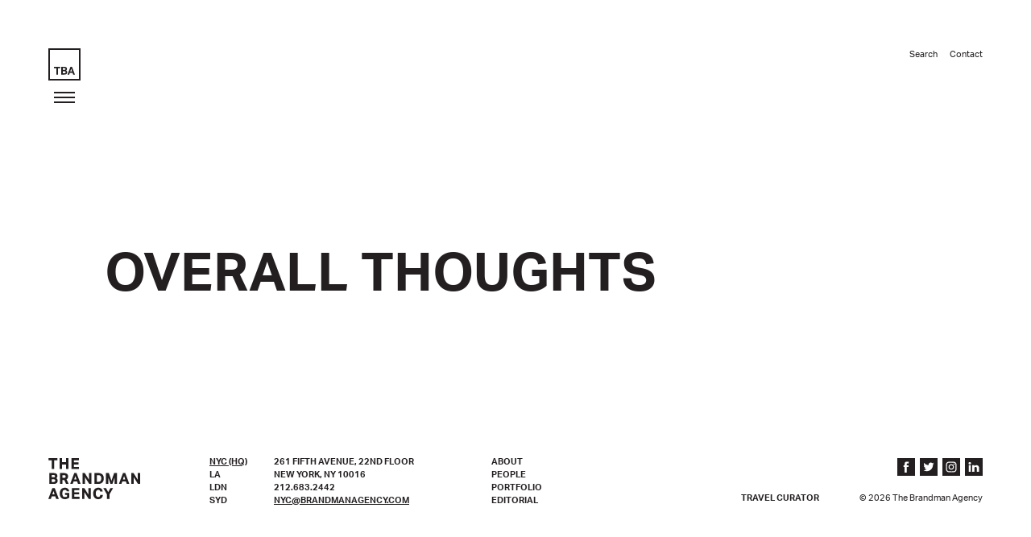

--- FILE ---
content_type: text/html; charset=UTF-8
request_url: https://brandmanagency.com/future-of-press-trips-top-global-travel-pr-agency/overall-thoughts/
body_size: 8533
content:
<!DOCTYPE html>
<!--[if IE 6]>
<html id="ie6" class="ie" lang="en-US">
<![endif]-->
<!--[if IE 7]>
<html id="ie7" class="ie" lang="en-US">
<![endif]-->
<!--[if IE 8]>
<html id="ie8" class="ie" lang="en-US">
<![endif]-->
<!--[if !(IE 6) | !(IE 7) | !(IE 8)  ]><!-->
<html lang="en-US">
<!--<![endif]-->
<head>
<meta charset="UTF-8" />
<meta name="viewport" content="width=device-width,initial-scale=1">
<meta name="apple-mobile-web-app-capable" content="yes">
<meta name="apple-mobile-web-app-status-bar-style" content="black">
<meta name="apple-mobile-web-app-title" content="">
<title>Overall Thoughts - The Brandman Agency</title>
<link rel="profile" href="https://gmpg.org/xfn/11" />
<link rel="stylesheet" type="text/css" media="all" href="https://brandmanagency.com/_main_site/wp-content/themes/brandman_custom/css/normalize.css" />
<link rel="stylesheet" type="text/css" media="all" href="https://brandmanagency.com/_main_site/wp-content/themes/brandman_custom/css/slick.css" />
<link rel="stylesheet" type="text/css" media="all" href="https://brandmanagency.com/_main_site/wp-content/themes/brandman_custom/style.css" />
<link rel="shortcut icon" href="https://brandmanagency.com/_main_site/wp-content/themes/brandman_custom/favicon.ico?v=2">
<link rel="apple-touch-icon-precomposed" href="https://brandmanagency.com/_main_site/wp-content/themes/brandman_custom/apple-touch-icon-precomposed.png?v=2">
<link rel="pingback" href="https://brandmanagency.com/_main_site/xmlrpc.php" />
<link rel="alternate" type="application/rss+xml" title="The Brandman Agency RSS Feed" href="https://brandmanagency.com/feed/rss/" />
<script>!window.jQuery && document.write('<script src="https://brandmanagency.com/_main_site/wp-content/themes/brandman_custom/js/libs/jquery.1.12.4.min.js"><\/script>')</script>
<script src="https://use.typekit.net/wbq5zro.js"></script>
<script>try{Typekit.load({ async: true });}catch(e){}</script>
<meta name='robots' content='index, follow, max-image-preview:large, max-snippet:-1, max-video-preview:-1' />

	<!-- This site is optimized with the Yoast SEO plugin v21.2 - https://yoast.com/wordpress/plugins/seo/ -->
	<link rel="canonical" href="https://brandmanagency.com/future-of-press-trips-top-global-travel-pr-agency/overall-thoughts/" />
	<meta property="og:locale" content="en_US" />
	<meta property="og:type" content="article" />
	<meta property="og:title" content="Overall Thoughts - The Brandman Agency" />
	<meta property="og:url" content="https://brandmanagency.com/future-of-press-trips-top-global-travel-pr-agency/overall-thoughts/" />
	<meta property="og:site_name" content="The Brandman Agency" />
	<meta property="og:image" content="https://brandmanagency.com/future-of-press-trips-top-global-travel-pr-agency/overall-thoughts" />
	<meta property="og:image:width" content="2460" />
	<meta property="og:image:height" content="2566" />
	<meta property="og:image:type" content="image/png" />
	<meta name="twitter:card" content="summary_large_image" />
	<script type="application/ld+json" class="yoast-schema-graph">{"@context":"https://schema.org","@graph":[{"@type":"WebPage","@id":"https://brandmanagency.com/future-of-press-trips-top-global-travel-pr-agency/overall-thoughts/","url":"https://brandmanagency.com/future-of-press-trips-top-global-travel-pr-agency/overall-thoughts/","name":"Overall Thoughts - The Brandman Agency","isPartOf":{"@id":"https://brandmanagency.com/#website"},"primaryImageOfPage":{"@id":"https://brandmanagency.com/future-of-press-trips-top-global-travel-pr-agency/overall-thoughts/#primaryimage"},"image":{"@id":"https://brandmanagency.com/future-of-press-trips-top-global-travel-pr-agency/overall-thoughts/#primaryimage"},"thumbnailUrl":"https://brandmanagency.com/_main_site/wp-content/uploads/2020/08/Overall-Thoughts.png","datePublished":"2020-08-12T16:59:19+00:00","dateModified":"2020-08-12T16:59:19+00:00","breadcrumb":{"@id":"https://brandmanagency.com/future-of-press-trips-top-global-travel-pr-agency/overall-thoughts/#breadcrumb"},"inLanguage":"en-US","potentialAction":[{"@type":"ReadAction","target":["https://brandmanagency.com/future-of-press-trips-top-global-travel-pr-agency/overall-thoughts/"]}]},{"@type":"ImageObject","inLanguage":"en-US","@id":"https://brandmanagency.com/future-of-press-trips-top-global-travel-pr-agency/overall-thoughts/#primaryimage","url":"https://brandmanagency.com/_main_site/wp-content/uploads/2020/08/Overall-Thoughts.png","contentUrl":"https://brandmanagency.com/_main_site/wp-content/uploads/2020/08/Overall-Thoughts.png","width":2460,"height":2566},{"@type":"BreadcrumbList","@id":"https://brandmanagency.com/future-of-press-trips-top-global-travel-pr-agency/overall-thoughts/#breadcrumb","itemListElement":[{"@type":"ListItem","position":1,"name":"Home","item":"https://brandmanagency.com/"},{"@type":"ListItem","position":2,"name":"The Future of Press Trips: Top Global Travel PR Agency Shares Insights","item":"https://brandmanagency.com/future-of-press-trips-top-global-travel-pr-agency/"},{"@type":"ListItem","position":3,"name":"Overall Thoughts"}]},{"@type":"WebSite","@id":"https://brandmanagency.com/#website","url":"https://brandmanagency.com/","name":"The Brandman Agency","description":"Global Hospitality Public Relations Firm","potentialAction":[{"@type":"SearchAction","target":{"@type":"EntryPoint","urlTemplate":"https://brandmanagency.com/?s={search_term_string}"},"query-input":"required name=search_term_string"}],"inLanguage":"en-US"}]}</script>
	<!-- / Yoast SEO plugin. -->


<link rel='dns-prefetch' href='//ajax.googleapis.com' />
<script type="text/javascript">
window._wpemojiSettings = {"baseUrl":"https:\/\/s.w.org\/images\/core\/emoji\/14.0.0\/72x72\/","ext":".png","svgUrl":"https:\/\/s.w.org\/images\/core\/emoji\/14.0.0\/svg\/","svgExt":".svg","source":{"concatemoji":"https:\/\/brandmanagency.com\/_main_site\/wp-includes\/js\/wp-emoji-release.min.js?ver=6.3.7"}};
/*! This file is auto-generated */
!function(i,n){var o,s,e;function c(e){try{var t={supportTests:e,timestamp:(new Date).valueOf()};sessionStorage.setItem(o,JSON.stringify(t))}catch(e){}}function p(e,t,n){e.clearRect(0,0,e.canvas.width,e.canvas.height),e.fillText(t,0,0);var t=new Uint32Array(e.getImageData(0,0,e.canvas.width,e.canvas.height).data),r=(e.clearRect(0,0,e.canvas.width,e.canvas.height),e.fillText(n,0,0),new Uint32Array(e.getImageData(0,0,e.canvas.width,e.canvas.height).data));return t.every(function(e,t){return e===r[t]})}function u(e,t,n){switch(t){case"flag":return n(e,"\ud83c\udff3\ufe0f\u200d\u26a7\ufe0f","\ud83c\udff3\ufe0f\u200b\u26a7\ufe0f")?!1:!n(e,"\ud83c\uddfa\ud83c\uddf3","\ud83c\uddfa\u200b\ud83c\uddf3")&&!n(e,"\ud83c\udff4\udb40\udc67\udb40\udc62\udb40\udc65\udb40\udc6e\udb40\udc67\udb40\udc7f","\ud83c\udff4\u200b\udb40\udc67\u200b\udb40\udc62\u200b\udb40\udc65\u200b\udb40\udc6e\u200b\udb40\udc67\u200b\udb40\udc7f");case"emoji":return!n(e,"\ud83e\udef1\ud83c\udffb\u200d\ud83e\udef2\ud83c\udfff","\ud83e\udef1\ud83c\udffb\u200b\ud83e\udef2\ud83c\udfff")}return!1}function f(e,t,n){var r="undefined"!=typeof WorkerGlobalScope&&self instanceof WorkerGlobalScope?new OffscreenCanvas(300,150):i.createElement("canvas"),a=r.getContext("2d",{willReadFrequently:!0}),o=(a.textBaseline="top",a.font="600 32px Arial",{});return e.forEach(function(e){o[e]=t(a,e,n)}),o}function t(e){var t=i.createElement("script");t.src=e,t.defer=!0,i.head.appendChild(t)}"undefined"!=typeof Promise&&(o="wpEmojiSettingsSupports",s=["flag","emoji"],n.supports={everything:!0,everythingExceptFlag:!0},e=new Promise(function(e){i.addEventListener("DOMContentLoaded",e,{once:!0})}),new Promise(function(t){var n=function(){try{var e=JSON.parse(sessionStorage.getItem(o));if("object"==typeof e&&"number"==typeof e.timestamp&&(new Date).valueOf()<e.timestamp+604800&&"object"==typeof e.supportTests)return e.supportTests}catch(e){}return null}();if(!n){if("undefined"!=typeof Worker&&"undefined"!=typeof OffscreenCanvas&&"undefined"!=typeof URL&&URL.createObjectURL&&"undefined"!=typeof Blob)try{var e="postMessage("+f.toString()+"("+[JSON.stringify(s),u.toString(),p.toString()].join(",")+"));",r=new Blob([e],{type:"text/javascript"}),a=new Worker(URL.createObjectURL(r),{name:"wpTestEmojiSupports"});return void(a.onmessage=function(e){c(n=e.data),a.terminate(),t(n)})}catch(e){}c(n=f(s,u,p))}t(n)}).then(function(e){for(var t in e)n.supports[t]=e[t],n.supports.everything=n.supports.everything&&n.supports[t],"flag"!==t&&(n.supports.everythingExceptFlag=n.supports.everythingExceptFlag&&n.supports[t]);n.supports.everythingExceptFlag=n.supports.everythingExceptFlag&&!n.supports.flag,n.DOMReady=!1,n.readyCallback=function(){n.DOMReady=!0}}).then(function(){return e}).then(function(){var e;n.supports.everything||(n.readyCallback(),(e=n.source||{}).concatemoji?t(e.concatemoji):e.wpemoji&&e.twemoji&&(t(e.twemoji),t(e.wpemoji)))}))}((window,document),window._wpemojiSettings);
</script>
<style type="text/css">
img.wp-smiley,
img.emoji {
	display: inline !important;
	border: none !important;
	box-shadow: none !important;
	height: 1em !important;
	width: 1em !important;
	margin: 0 0.07em !important;
	vertical-align: -0.1em !important;
	background: none !important;
	padding: 0 !important;
}
</style>
	<link rel='stylesheet' id='wp-block-library-css' href='https://brandmanagency.com/_main_site/wp-includes/css/dist/block-library/style.min.css?ver=6.3.7' type='text/css' media='all' />
<style id='classic-theme-styles-inline-css' type='text/css'>
/*! This file is auto-generated */
.wp-block-button__link{color:#fff;background-color:#32373c;border-radius:9999px;box-shadow:none;text-decoration:none;padding:calc(.667em + 2px) calc(1.333em + 2px);font-size:1.125em}.wp-block-file__button{background:#32373c;color:#fff;text-decoration:none}
</style>
<style id='global-styles-inline-css' type='text/css'>
body{--wp--preset--color--black: #000000;--wp--preset--color--cyan-bluish-gray: #abb8c3;--wp--preset--color--white: #ffffff;--wp--preset--color--pale-pink: #f78da7;--wp--preset--color--vivid-red: #cf2e2e;--wp--preset--color--luminous-vivid-orange: #ff6900;--wp--preset--color--luminous-vivid-amber: #fcb900;--wp--preset--color--light-green-cyan: #7bdcb5;--wp--preset--color--vivid-green-cyan: #00d084;--wp--preset--color--pale-cyan-blue: #8ed1fc;--wp--preset--color--vivid-cyan-blue: #0693e3;--wp--preset--color--vivid-purple: #9b51e0;--wp--preset--gradient--vivid-cyan-blue-to-vivid-purple: linear-gradient(135deg,rgba(6,147,227,1) 0%,rgb(155,81,224) 100%);--wp--preset--gradient--light-green-cyan-to-vivid-green-cyan: linear-gradient(135deg,rgb(122,220,180) 0%,rgb(0,208,130) 100%);--wp--preset--gradient--luminous-vivid-amber-to-luminous-vivid-orange: linear-gradient(135deg,rgba(252,185,0,1) 0%,rgba(255,105,0,1) 100%);--wp--preset--gradient--luminous-vivid-orange-to-vivid-red: linear-gradient(135deg,rgba(255,105,0,1) 0%,rgb(207,46,46) 100%);--wp--preset--gradient--very-light-gray-to-cyan-bluish-gray: linear-gradient(135deg,rgb(238,238,238) 0%,rgb(169,184,195) 100%);--wp--preset--gradient--cool-to-warm-spectrum: linear-gradient(135deg,rgb(74,234,220) 0%,rgb(151,120,209) 20%,rgb(207,42,186) 40%,rgb(238,44,130) 60%,rgb(251,105,98) 80%,rgb(254,248,76) 100%);--wp--preset--gradient--blush-light-purple: linear-gradient(135deg,rgb(255,206,236) 0%,rgb(152,150,240) 100%);--wp--preset--gradient--blush-bordeaux: linear-gradient(135deg,rgb(254,205,165) 0%,rgb(254,45,45) 50%,rgb(107,0,62) 100%);--wp--preset--gradient--luminous-dusk: linear-gradient(135deg,rgb(255,203,112) 0%,rgb(199,81,192) 50%,rgb(65,88,208) 100%);--wp--preset--gradient--pale-ocean: linear-gradient(135deg,rgb(255,245,203) 0%,rgb(182,227,212) 50%,rgb(51,167,181) 100%);--wp--preset--gradient--electric-grass: linear-gradient(135deg,rgb(202,248,128) 0%,rgb(113,206,126) 100%);--wp--preset--gradient--midnight: linear-gradient(135deg,rgb(2,3,129) 0%,rgb(40,116,252) 100%);--wp--preset--font-size--small: 13px;--wp--preset--font-size--medium: 20px;--wp--preset--font-size--large: 36px;--wp--preset--font-size--x-large: 42px;--wp--preset--spacing--20: 0.44rem;--wp--preset--spacing--30: 0.67rem;--wp--preset--spacing--40: 1rem;--wp--preset--spacing--50: 1.5rem;--wp--preset--spacing--60: 2.25rem;--wp--preset--spacing--70: 3.38rem;--wp--preset--spacing--80: 5.06rem;--wp--preset--shadow--natural: 6px 6px 9px rgba(0, 0, 0, 0.2);--wp--preset--shadow--deep: 12px 12px 50px rgba(0, 0, 0, 0.4);--wp--preset--shadow--sharp: 6px 6px 0px rgba(0, 0, 0, 0.2);--wp--preset--shadow--outlined: 6px 6px 0px -3px rgba(255, 255, 255, 1), 6px 6px rgba(0, 0, 0, 1);--wp--preset--shadow--crisp: 6px 6px 0px rgba(0, 0, 0, 1);}:where(.is-layout-flex){gap: 0.5em;}:where(.is-layout-grid){gap: 0.5em;}body .is-layout-flow > .alignleft{float: left;margin-inline-start: 0;margin-inline-end: 2em;}body .is-layout-flow > .alignright{float: right;margin-inline-start: 2em;margin-inline-end: 0;}body .is-layout-flow > .aligncenter{margin-left: auto !important;margin-right: auto !important;}body .is-layout-constrained > .alignleft{float: left;margin-inline-start: 0;margin-inline-end: 2em;}body .is-layout-constrained > .alignright{float: right;margin-inline-start: 2em;margin-inline-end: 0;}body .is-layout-constrained > .aligncenter{margin-left: auto !important;margin-right: auto !important;}body .is-layout-constrained > :where(:not(.alignleft):not(.alignright):not(.alignfull)){max-width: var(--wp--style--global--content-size);margin-left: auto !important;margin-right: auto !important;}body .is-layout-constrained > .alignwide{max-width: var(--wp--style--global--wide-size);}body .is-layout-flex{display: flex;}body .is-layout-flex{flex-wrap: wrap;align-items: center;}body .is-layout-flex > *{margin: 0;}body .is-layout-grid{display: grid;}body .is-layout-grid > *{margin: 0;}:where(.wp-block-columns.is-layout-flex){gap: 2em;}:where(.wp-block-columns.is-layout-grid){gap: 2em;}:where(.wp-block-post-template.is-layout-flex){gap: 1.25em;}:where(.wp-block-post-template.is-layout-grid){gap: 1.25em;}.has-black-color{color: var(--wp--preset--color--black) !important;}.has-cyan-bluish-gray-color{color: var(--wp--preset--color--cyan-bluish-gray) !important;}.has-white-color{color: var(--wp--preset--color--white) !important;}.has-pale-pink-color{color: var(--wp--preset--color--pale-pink) !important;}.has-vivid-red-color{color: var(--wp--preset--color--vivid-red) !important;}.has-luminous-vivid-orange-color{color: var(--wp--preset--color--luminous-vivid-orange) !important;}.has-luminous-vivid-amber-color{color: var(--wp--preset--color--luminous-vivid-amber) !important;}.has-light-green-cyan-color{color: var(--wp--preset--color--light-green-cyan) !important;}.has-vivid-green-cyan-color{color: var(--wp--preset--color--vivid-green-cyan) !important;}.has-pale-cyan-blue-color{color: var(--wp--preset--color--pale-cyan-blue) !important;}.has-vivid-cyan-blue-color{color: var(--wp--preset--color--vivid-cyan-blue) !important;}.has-vivid-purple-color{color: var(--wp--preset--color--vivid-purple) !important;}.has-black-background-color{background-color: var(--wp--preset--color--black) !important;}.has-cyan-bluish-gray-background-color{background-color: var(--wp--preset--color--cyan-bluish-gray) !important;}.has-white-background-color{background-color: var(--wp--preset--color--white) !important;}.has-pale-pink-background-color{background-color: var(--wp--preset--color--pale-pink) !important;}.has-vivid-red-background-color{background-color: var(--wp--preset--color--vivid-red) !important;}.has-luminous-vivid-orange-background-color{background-color: var(--wp--preset--color--luminous-vivid-orange) !important;}.has-luminous-vivid-amber-background-color{background-color: var(--wp--preset--color--luminous-vivid-amber) !important;}.has-light-green-cyan-background-color{background-color: var(--wp--preset--color--light-green-cyan) !important;}.has-vivid-green-cyan-background-color{background-color: var(--wp--preset--color--vivid-green-cyan) !important;}.has-pale-cyan-blue-background-color{background-color: var(--wp--preset--color--pale-cyan-blue) !important;}.has-vivid-cyan-blue-background-color{background-color: var(--wp--preset--color--vivid-cyan-blue) !important;}.has-vivid-purple-background-color{background-color: var(--wp--preset--color--vivid-purple) !important;}.has-black-border-color{border-color: var(--wp--preset--color--black) !important;}.has-cyan-bluish-gray-border-color{border-color: var(--wp--preset--color--cyan-bluish-gray) !important;}.has-white-border-color{border-color: var(--wp--preset--color--white) !important;}.has-pale-pink-border-color{border-color: var(--wp--preset--color--pale-pink) !important;}.has-vivid-red-border-color{border-color: var(--wp--preset--color--vivid-red) !important;}.has-luminous-vivid-orange-border-color{border-color: var(--wp--preset--color--luminous-vivid-orange) !important;}.has-luminous-vivid-amber-border-color{border-color: var(--wp--preset--color--luminous-vivid-amber) !important;}.has-light-green-cyan-border-color{border-color: var(--wp--preset--color--light-green-cyan) !important;}.has-vivid-green-cyan-border-color{border-color: var(--wp--preset--color--vivid-green-cyan) !important;}.has-pale-cyan-blue-border-color{border-color: var(--wp--preset--color--pale-cyan-blue) !important;}.has-vivid-cyan-blue-border-color{border-color: var(--wp--preset--color--vivid-cyan-blue) !important;}.has-vivid-purple-border-color{border-color: var(--wp--preset--color--vivid-purple) !important;}.has-vivid-cyan-blue-to-vivid-purple-gradient-background{background: var(--wp--preset--gradient--vivid-cyan-blue-to-vivid-purple) !important;}.has-light-green-cyan-to-vivid-green-cyan-gradient-background{background: var(--wp--preset--gradient--light-green-cyan-to-vivid-green-cyan) !important;}.has-luminous-vivid-amber-to-luminous-vivid-orange-gradient-background{background: var(--wp--preset--gradient--luminous-vivid-amber-to-luminous-vivid-orange) !important;}.has-luminous-vivid-orange-to-vivid-red-gradient-background{background: var(--wp--preset--gradient--luminous-vivid-orange-to-vivid-red) !important;}.has-very-light-gray-to-cyan-bluish-gray-gradient-background{background: var(--wp--preset--gradient--very-light-gray-to-cyan-bluish-gray) !important;}.has-cool-to-warm-spectrum-gradient-background{background: var(--wp--preset--gradient--cool-to-warm-spectrum) !important;}.has-blush-light-purple-gradient-background{background: var(--wp--preset--gradient--blush-light-purple) !important;}.has-blush-bordeaux-gradient-background{background: var(--wp--preset--gradient--blush-bordeaux) !important;}.has-luminous-dusk-gradient-background{background: var(--wp--preset--gradient--luminous-dusk) !important;}.has-pale-ocean-gradient-background{background: var(--wp--preset--gradient--pale-ocean) !important;}.has-electric-grass-gradient-background{background: var(--wp--preset--gradient--electric-grass) !important;}.has-midnight-gradient-background{background: var(--wp--preset--gradient--midnight) !important;}.has-small-font-size{font-size: var(--wp--preset--font-size--small) !important;}.has-medium-font-size{font-size: var(--wp--preset--font-size--medium) !important;}.has-large-font-size{font-size: var(--wp--preset--font-size--large) !important;}.has-x-large-font-size{font-size: var(--wp--preset--font-size--x-large) !important;}
.wp-block-navigation a:where(:not(.wp-element-button)){color: inherit;}
:where(.wp-block-post-template.is-layout-flex){gap: 1.25em;}:where(.wp-block-post-template.is-layout-grid){gap: 1.25em;}
:where(.wp-block-columns.is-layout-flex){gap: 2em;}:where(.wp-block-columns.is-layout-grid){gap: 2em;}
.wp-block-pullquote{font-size: 1.5em;line-height: 1.6;}
</style>
<script type='text/javascript' src='//ajax.googleapis.com/ajax/libs/jquery/1.12.4/jquery.min.js' id='jquery-js'></script>
<link rel="https://api.w.org/" href="https://brandmanagency.com/wp-json/" /><link rel="alternate" type="application/json" href="https://brandmanagency.com/wp-json/wp/v2/media/2982" /><link rel='shortlink' href='https://brandmanagency.com/?p=2982' />
<link rel="alternate" type="application/json+oembed" href="https://brandmanagency.com/wp-json/oembed/1.0/embed?url=https%3A%2F%2Fbrandmanagency.com%2Ffuture-of-press-trips-top-global-travel-pr-agency%2Foverall-thoughts%2F" />
<link rel="alternate" type="text/xml+oembed" href="https://brandmanagency.com/wp-json/oembed/1.0/embed?url=https%3A%2F%2Fbrandmanagency.com%2Ffuture-of-press-trips-top-global-travel-pr-agency%2Foverall-thoughts%2F&#038;format=xml" />
<script src="https://brandmanagency.com/_main_site/wp-content/themes/brandman_custom/js/libs/modernizr-custom.min.js"></script>
<!-- Global site tag (gtag.js) - Google Analytics -->
<script async src="https://www.googletagmanager.com/gtag/js?id=UA-127951172-1"></script>
<script>
  window.dataLayer = window.dataLayer || [];
  function gtag(){dataLayer.push(arguments);}
  gtag('js', new Date());

  gtag('config', 'UA-127951172-1');
</script>


</head>
<body data-rsssl=1 class="attachment attachment-template-default single single-attachment postid-2982 attachmentid-2982 attachment-png">
<div id="container">
	<div class="scroll-logo">
	<a class="logo" href="https://brandmanagency.com">
		<img src="https://brandmanagency.com/_main_site/wp-content/themes/brandman_custom/images/tba-small-logo.svg" alt="The Brandman Agency" class="full" />
	</a>
	<a class="nav-toggle">
		<div>Toggle Navigation</div>
		<div>Toggle Navigation</div>
		<div>Toggle Navigation</div>
	</a>
</div>
<header>
	<div class="max big-pad clearfix">
		<div class="header-wrap rel">
						<a class="logo" href="https://brandmanagency.com">
				<img src="https://brandmanagency.com/_main_site/wp-content/themes/brandman_custom/images/tba-small-logo.svg" alt="The Brandman Agency" class="full" />
			</a>
						<a class="nav-toggle">
				<div>Toggle Navigation</div>
				<div>Toggle Navigation</div>
				<div>Toggle Navigation</div>
			</a>
			<ul class="top-nav clean ilb">
				<li class="search-wrap rel">
					<a class="search-toggle">Search</a>
					<div class="search-form">
						<form method="get" id="searchform" action="https://brandmanagency.com/">
							<input type="text" value="" placeholder="Type and hit enter" name="s" id="s" class="search-box" />
						</form>
					</div>
				</li><li class="contact-nav">
					<a href="https://brandmanagency.com/contact/">Contact</a>
				</li>
			</ul>
		</div>
	</div>
</header>
<div class="nav-wrap black-bg white rel">
	<a class="nav-close">
		<div>Close Navigation</div>
		<div>Close Navigation</div>
	</a>
	<ul class="nav clean bold upper space">
		<li class="about-nav">
			<a href="https://brandmanagency.com/about/">About</a>
		</li>
		<li class="people-nav">
			<a href="https://brandmanagency.com/people/">People</a>
		</li>
		<li class="partner-nav">
			<a href="https://brandmanagency.com/partner-program/">Partner Program</a>
		</li>
		<li class="portfolio-nav">
			<a href="https://brandmanagency.com/portfolio/">Portfolio</a>
		</li>
		<li class="blog-nav">
			<a href="https://brandmanagency.com/editorial/">Editorial</a>
		</li>
		<li class="digital-nav">
			<a href="https://brandmanagency.com/digital/">Digital</a>
		</li>
	</ul>
	<ul class="open-top-nav clean ilb">
		<li class="contact-nav">
			<a href="https://brandmanagency.com/contact/">Contact</a>
		</li><li class="search-wrap rel">
			<a class="search-toggle">Search</a>
			<div class="search-form">
				<form method="get" id="searchform" action="https://brandmanagency.com/">
					<input type="text" value="" placeholder="Type and hit enter" name="s" id="s" class="search-box" />
				</form>
			</div>
		</li>
	</ul>
</div>	<div id="main" class="has-pad">
	<div class="page-section intro-block">
		<div class="inner">
			<h1 class="headline" style="color: ;">Overall Thoughts</h1>
		</div>
	</div>
	</div>
	<footer>
	<div class="max big-pad">
		<div class="footer-wrap rel">
			<div class="footer-left">
				<a class="footer-logo">The Brandman Agency</a>
			</div><div class="footer-middle bold upper">
								<div class="footer-tabs">
					<div class="footer-tabs-left">
						<ul class="clean tabs-nav">
														<li><a href="#tab1">NYC (HQ)</a></li>
														<li><a href="#tab2">LA</a></li>
														<li><a href="#tab3">LDN</a></li>
														<li><a href="#tab4">SYD</a></li>
													</ul>
					</div><div class="footer-tabs-right">
												<div id="tab1" class="tab-content">
														<div class="address">
																								<a href="https://www.google.com/maps/dir//40.744938,-73.98657020000002" target="_blank">
									261 Fifth Avenue, 22nd floor<br />
New York, NY 10016								</a>
															</div>
																					<div class="phone">
								<a href="tel:212.683.2442" target="_blank">212.683.2442</a>
							</div>
																					<div class="email">
								<a class="underline" href="mailto:nyc@brandmanagency.com" target="_blank">nyc@brandmanagency.com</a>
							</div>
													</div>
												<div id="tab2" class="tab-content">
														<div class="address">
																								<a href="https://www.google.com/maps/dir//34.0647884,-118.37568899999997" target="_blank">
									6300 Wilshire Blvd, Suite 970<br />
Los Angeles, CA 90048								</a>
															</div>
																					<div class="phone">
								<a href="tel:323.944.0064" target="_blank">323.944.0064</a>
							</div>
																					<div class="email">
								<a class="underline" href="mailto:la@brandmanagency.com" target="_blank">la@brandmanagency.com</a>
							</div>
													</div>
												<div id="tab3" class="tab-content">
														<div class="address">
																								<a href="https://www.google.com/maps/dir//51.5178246,-0.12314100000003236" target="_blank">
									London, UK<br />
								</a>
															</div>
																												<div class="email">
								<a class="underline" href="mailto:london@brandmanagency.com" target="_blank">london@brandmanagency.com</a>
							</div>
													</div>
												<div id="tab4" class="tab-content">
														<div class="address">
																								<a href="https://www.google.com/maps/dir//-33.8674796,151.20617170000003" target="_blank">
									Lvl 5, 16 - 20 Barrack St<br />
Sydney 2000								</a>
															</div>
																					<div class="phone">
								<a href="tel:+61.2.9299.6448" target="_blank">+61.2.9299.6448</a>
							</div>
																					<div class="email">
								<a class="underline" href="mailto:sydney@brandmanagency.com" target="_blank">sydney@brandmanagency.com</a>
							</div>
													</div>
											</div>
				</div><div class="footer-links">
					<a href="https://brandmanagency.com/about/">About</a>
					<a href="https://brandmanagency.com/people/">People</a>
					<a href="https://brandmanagency.com/portfolio/">Portfolio</a>
					<a href="https://brandmanagency.com/editorial/">Editorial</a>
				</div>
			</div><div class="footer-right">
				<ul class="clean bold upper">
					<li class="travl-curator">
						<a href="http://travelcurator.com" target="_blank" rel="nofollow">Travel Curator</a>
					</li>									</ul><div class="footer-social">
						<div class="social-wrap">
						<a class="social" href="https://www.facebook.com/brandmanagency/" target="_blank">
							<svg version="1.1" id="Layer_1" xmlns="http://www.w3.org/2000/svg" xmlns:xlink="http://www.w3.org/1999/xlink" x="0px" y="0px"
	 width="40px" height="40px" viewBox="0 0 40 40" enable-background="new 0 0 40 40" xml:space="preserve">
<rect fill="#FFFFFF" width="40" height="40"/>
<path fill="#231F20" d="M14,16.225h2.571v-2.499c0-1.101,0.028-2.801,0.828-3.853C18.242,8.757,19.4,8,21.392,8
	C24.635,8,26,8.463,26,8.463l-0.643,3.809c0,0-1.071-0.309-2.071-0.309c-0.999,0-1.895,0.358-1.895,1.356v2.906h4.101l-0.287,3.72
	h-3.813v12.926h-4.82V19.945H14V16.225z"/>
</svg>
						</a><a class="social" href="https://twitter.com/brandmanagency/" target="_blank">
							<svg version="1.1" id="Layer_1" xmlns="http://www.w3.org/2000/svg" xmlns:xlink="http://www.w3.org/1999/xlink" x="0px" y="0px"
	 width="40px" height="40px" viewBox="0 0 40 40" enable-background="new 0 0 40 40" xml:space="preserve">
<rect fill="#FFFFFF" width="40" height="40"/>
<path fill="#231F20" d="M32,12.309c-0.883,0.392-1.832,0.656-2.828,0.775c1.018-0.609,1.798-1.574,2.164-2.724
	c-0.95,0.564-2.003,0.973-3.127,1.193C27.313,10.597,26.032,10,24.615,10c-2.717,0-4.922,2.204-4.922,4.924
	c0,0.386,0.041,0.761,0.126,1.12c-4.092-0.205-7.719-2.164-10.149-5.145c-0.423,0.729-0.666,1.575-0.666,2.478
	c0,1.707,0.869,3.214,2.191,4.098c-0.808-0.024-1.567-0.249-2.231-0.614v0.06c0,2.388,1.696,4.377,3.95,4.828
	c-0.413,0.115-0.848,0.174-1.298,0.174c-0.317,0-0.626-0.029-0.926-0.088c0.626,1.955,2.444,3.38,4.599,3.418
	c-1.685,1.322-3.808,2.108-6.114,2.108c-0.398,0-0.791-0.021-1.175-0.067c2.179,1.396,4.767,2.211,7.547,2.211
	c9.059,0,14.01-7.502,14.01-14.01c0-0.213-0.004-0.427-0.013-0.637C30.506,14.163,31.342,13.296,32,12.309"/>
</svg>
						</a><a class="social" href="https://www.instagram.com/brandmanagency" target="_blank">
							<svg version="1.1" id="Layer_1" xmlns="http://www.w3.org/2000/svg" xmlns:xlink="http://www.w3.org/1999/xlink" x="0px" y="0px"
	 width="40px" height="40px" viewBox="0 0 40 40" enable-background="new 0 0 40 40" xml:space="preserve">
<rect fill="#FFFFFF" width="40" height="40"/>
<g id="_x38_u9O5x_7_">
	<g>
		<g>
			<path fill="#231F20" d="M19.992,8.016c1.405-0.037,2.808,0.008,4.212,0.041c1.097,0.027,2.193,0.1,3.249,0.457
				c2.334,0.787,3.702,2.422,4.24,4.795c0.185,0.813,0.222,1.641,0.249,2.468c0.065,2.18,0.069,4.361,0.038,6.541
				c-0.02,1.254-0.02,2.51-0.177,3.761c-0.374,2.985-2.399,5.135-5.371,5.665c-0.716,0.129-1.438,0.174-2.16,0.194
				c-2.206,0.068-4.413,0.074-6.619,0.04c-1.244-0.02-2.491-0.02-3.733-0.175c-2.988-0.376-5.135-2.401-5.667-5.374
				c-0.127-0.715-0.172-1.437-0.194-2.157c-0.067-2.208-0.073-4.415-0.039-6.622c0.019-1.245,0.019-2.491,0.175-3.733
				c0.374-2.986,2.399-5.134,5.372-5.666c0.732-0.131,1.472-0.178,2.211-0.194C17.184,8.027,18.587,7.979,19.992,8.016z
				 M23.062,29.771c0.863-0.042,1.728-0.054,2.586-0.156c1.301-0.156,2.424-0.651,3.195-1.76c0.558-0.799,0.745-1.72,0.822-2.669
				c0.104-1.278,0.071-2.562,0.097-3.843c0.03-1.491-0.012-2.983-0.026-4.474c-0.008-0.837-0.021-1.675-0.119-2.507
				c-0.153-1.301-0.645-2.425-1.75-3.202c-0.805-0.566-1.733-0.766-2.692-0.827c-1.575-0.102-3.155-0.087-4.733-0.104
				c-1.089-0.012-2.179,0.02-3.269,0.03c-0.942,0.008-1.885,0.01-2.821,0.122c-1.302,0.154-2.423,0.651-3.197,1.76
				c-0.557,0.798-0.744,1.719-0.821,2.667c-0.106,1.288-0.07,2.58-0.096,3.87c-0.03,1.482,0.013,2.966,0.026,4.449
				c0.008,0.837,0.02,1.674,0.119,2.506c0.154,1.302,0.644,2.425,1.75,3.203c0.797,0.56,1.717,0.752,2.666,0.828
				c1.34,0.107,2.685,0.066,4.027,0.099C20.236,29.796,21.649,29.771,23.062,29.771z"/>
			<path fill="#231F20" d="M20.009,13.819c3.445,0.053,6.168,2.736,6.157,6.2c-0.012,3.432-2.717,6.15-6.175,6.144
				c-3.484-0.005-6.173-2.764-6.157-6.188C13.849,16.5,16.595,13.86,20.009,13.819z M23.959,19.99
				c-0.063-2.243-1.775-3.947-3.966-3.94c-2.242,0.008-3.945,1.762-3.939,3.955c0.006,2.234,1.76,3.948,3.955,3.94
				C22.239,23.937,23.909,22.191,23.959,19.99z"/>
			<path fill="#231F20" d="M24.906,13.611c0.003-0.8,0.665-1.458,1.473-1.463c0.79-0.004,1.473,0.678,1.469,1.469
				c-0.004,0.816-0.677,1.484-1.488,1.474C25.555,15.08,24.902,14.417,24.906,13.611z"/>
		</g>
	</g>
</g>
</svg>
						</a><a class="social" href="https://www.linkedin.com/company-beta/85689/" target="_blank">
							<svg version="1.1" id="Layer_1" xmlns="http://www.w3.org/2000/svg" xmlns:xlink="http://www.w3.org/1999/xlink" x="0px" y="0px"
	 width="40px" height="40px" viewBox="0 0 40 40" enable-background="new 0 0 40 40" xml:space="preserve">
<rect fill="#FFFFFF" width="40" height="40"/>
<path fill="#231F20" d="M13.283,31.039H8.605V16.067h4.678V31.039z M10.824,14.194H10.79c-1.692,0-2.79-1.145-2.79-2.595
	C8,10.121,9.131,9,10.857,9s2.787,1.118,2.821,2.596C13.679,13.047,12.583,14.194,10.824,14.194z M32,31.039h-5.305v-7.746
	c0-2.029-0.829-3.413-2.653-3.413c-1.396,0-2.171,0.935-2.532,1.835c-0.136,0.322-0.115,0.771-0.115,1.223v8.102h-5.255
	c0,0,0.068-13.723,0-14.971h5.255v2.35c0.312-1.026,1.989-2.493,4.67-2.493c3.324,0,5.937,2.153,5.937,6.79L32,31.039L32,31.039z"/>
</svg>
						</a>					</div>
					<a class="black" href="https://brandmanagency.com/_main_site/wp-login.php" target="_blank">&copy;</a> 2026 The Brandman Agency
				</div>
			</div>
		</div>
	</div>
</footer></div>
<script src="https://brandmanagency.com/_main_site/wp-content/themes/brandman_custom/js/plugins.js"></script>
<script src="https://brandmanagency.com/_main_site/wp-content/themes/brandman_custom/js/script.js"></script>
</body>
</html>

<!-- This website is like a Rocket, isn't it? Performance optimized by WP Rocket. Learn more: https://wp-rocket.me - Debug: cached@1769598717 -->

--- FILE ---
content_type: text/css; charset=utf-8
request_url: https://brandmanagency.com/_main_site/wp-content/themes/brandman_custom/style.css
body_size: 7430
content:
/*
Theme Name: The Brandman Agency
Theme URI: 
Description: Custom theme for TBA and Pivot
Author: Joe Blackburn
Version: 1.0
Tags: custom
*/
/* =============================================================================
   Adapted from HTML5 Boilerplate CSS: h5bp.com/css
   ========================================================================== *

/* !Global Styles - - - - - */
* {
  box-sizing: border-box;
  -moz-box-sizing: border-box;
  -webkit-box-sizing: border-box; }

.sans {
  font-family: "aktiv-grotesk", Arial, Verdana, sans-serif; }

.grey {
  color: #777777; }

.black {
  color: #231f20; }

.white {
  color: #fff; }

.grey-bg {
  background: #777777; }

.black-bg {
  background: #231f20; }

.white-bg {
  background: #fff; }

.italic {
  font-style: italic; }

.normal {
  font-weight: normal; }

.bold {
  font-weight: bold; }

.xbold {
  font-weight: 800; }

.center {
  text-align: center; }

.upper {
  text-transform: uppercase; }

.lower {
  text-transform: lowercase; }

.space {
  letter-spacing: .05em; }

.xspace {
  letter-spacing: .1em; }

.fleft {
  float: left; }

.fright {
  float: right; }

.plain a, a.plain {
  text-decoration: none; }

.underline,
a.underline {
  text-decoration: underline; }

a {
  color: #777777;
  text-decoration: none;
  -webkit-transition: all .25s ease;
  -moz-transition: all .25s ease;
  transition: all .25s ease; }

a:hover {
  color: #231f20; }

.under {
  text-decoration: underline; }

.rel {
  position: relative; }

ul.clean {
  list-style: none;
  margin: 0;
  padding: 0; }

body.page-template-digital ul.services-list.clean {
  margin-bottom: 130px !important; }

ul.inline {
  display: inline-block; }

ul.inline li {
  display: inline;
  float: left; }

ul.ilb li {
  display: inline-block;
  vertical-align: top; }

img.full {
  width: 100%;
  height: auto;
  display: block;
  margin: 0 auto; }

/* !Font Size Fuctions - - - - - */
/* !Body - - - - - */
body {
  min-width: 320px;
  font-size: 13px;
  font-family: "aktiv-grotesk", Arial, Verdana, sans-serif;
  color: #231f20;
  line-height: 1.4em; }

/* !Page Defaults - - - - - */
.text {
  line-height: 1.8em; }

.bigger-text {
  font-size: 1.1538461538em; }

.text p {
  margin: 15px 0; }

.header-text p:first-child,
.text p:first-child {
  margin-top: 0; }

.header-text p:last-child,
.text p:last-child {
  margin-bottom: 0; }

h1,
h2,
h3,
h4 {
  margin: 0;
  font-weight: normal; }

.text img {
  display: block;
  margin: 10px auto;
  width: auto;
  height: auto;
  max-width: 100%; }

.text img.alignleft {
  float: left;
  margin: 0 30px 30px 0; }

.text img.alignright {
  float: right;
  margin: 0 0 30px 30px; }

.text ul {
  list-style: none;
  margin: 0 0 30px 0;
  padding: 0; }

.text ul li {
  padding: 0 0 5px 0;
  margin-top: 13px;
  border-bottom: 1px solid #231f20; }

.text ul li:first-child {
  margin-top: 3px; }

.text h1,
.text h2,
.text h3,
.text h4 {
  margin: 30px 0 10px 0;
  font-weight: bold;
  line-height: 1.4em; }

.text h1 a:hover,
.text h3 a:hover,
.text h2 a:hover,
.text h4 a:hover {
  color: #777777; }

.text h1:first-child,
.text h2:first-child,
.text h3:first-child,
.text h4:first-child,
.text ul:first-child {
  margin-top: 0; }

.text h1:last-child,
.text h2:last-child,
.text h3:last-child,
.text h4:last-child,
.text ul:last-child {
  margin-bottom: 0; }

/* !Spacing - - - - - */
.max {
  max-width: 1400px;
  margin: 0 auto; }

.max1230 {
  max-width: 1230px;
  margin: 0 auto; }

.max1020 {
  max-width: 1020px;
  margin: 0 auto; }

.pad {
  padding: 0 30px; }

.big-pad {
  padding: 0 60px; }

.inner {
  max-width: 1140px;
  padding: 0 60px;
  margin: 0 auto; }

.inner.skinny {
  max-width: 980px; }

/* !Alignment - - - - - */
.align-right {
  text-align: right; }

.align-left {
  text-align: left; }

.align-left .max1230,
.align-left .max1020 {
  margin-right: auto;
  margin-left: 0; }

.align-right .max1230,
.align-right .max1020 {
  margin-left: auto;
  margin-right: 0; }

/* !Homepage - - - - - */
.mobile-home-cycle {
  display: none; }

.home-wrap {
  padding-left: 100px;
  overflow: hidden; }

.home-text {
  max-width: 320px;
  padding: 10px 30px 0 30px;
  position: absolute;
  top: 15%;
  right: 140px;
  text-align: left;
  z-index: 100; }

/* !Footer - - - - - */
footer {
  padding: 40px 0;
  margin-top: 50px;
  font-size: 0.8461538462em;
  line-height: 1.5em; }

a.social {
  display: inline-block;
  width: 22px;
  height: 22px;
  margin-left: 6px; }

a.social:first-child {
  margin-left: 0; }

.footer-right {
  text-align: right;
  position: absolute;
  top: 0;
  right: 0; }

.social-wrap {
  margin-bottom: 15px; }

a.footer-logo {
  width: 114px;
  height: 51px;
  display: block;
  background: url(images/tba-type-stack.svg) no-repeat center;
  text-indent: -9999px; }

a.social svg {
  width: 22px;
  height: 22px; }

a.social rect {
  fill: #231f20;
  -webkit-transition: all .25s ease;
  -moz-transition: all .25s ease;
  transition: all .25s ease; }

a:hover rect {
  fill: #777777; }

a.social path {
  fill: #fff; }

.footer-left {
  width: 200px;
  display: inline-block;
  vertical-align: top;
  padding-top: 4px; }

.footer-middle {
  width: 450px;
  display: inline-block;
  vertical-align: top; }

.footer-links {
  width: 100px;
  display: inline-block;
  vertical-align: top; }

.footer-links a {
  display: block;
  color: #231f20; }

.footer-links a:hover {
  color: #777777; }

.footer-tabs {
  width: 350px;
  padding-right: 40px;
  display: inline-block;
  vertical-align: top; }

.footer-tabs-left {
  width: 80px;
  padding-right: 20px;
  display: inline-block;
  vertical-align: top; }

.footer-tabs-right {
  width: 230px;
  display: inline-block;
  vertical-align: top; }

.tab-content {
  display: none;
  color: #231f20; }

.tab-content a {
  color: #231f20; }

.tab-content a:hover {
  color: #777777; }

.tab-content.ui-state-active {
  display: block; }

.tabs-nav a {
  color: #231f20;
  display: block; }

.tabs-nav .ui-state-active a {
  text-decoration: underline; }

.tabs-nav a:hover {
  color: #777777; }

.footer-right ul,
.footer-right .footer-social {
  display: inline-block;
  vertical-align: bottom; }

.footer-right .footer-social {
  padding-top: 4px; }

.footer-right ul {
  padding-right: 50px; }

.footer-right ul a {
  color: #231f20; }

.footer-right ul a:hover {
  color: #777777; }

/* !Site Top - - - - - */
a.home-logo {
  width: 162px;
  display: block;
  position: relative;
  z-index: 10001; }

header {
  padding: 60px 0; }

.page-template-homepage header {
  height: 160px; }

ul.top-nav {
  position: absolute;
  top: 0;
  right: 0; }

ul.top-nav a,
ul.open-top-nav a {
  margin-left: 15px;
  display: block;
  font-size: 0.8461538462em;
  line-height: 1.4em;
  color: #231f20; }

ul.top-nav li:first-child a,
ul.open-top-nav li:first-child a {
  margin-left: 0; }

ul.top-nav li#current a,
ul.top-nav a:hover {
  color: #777777; }

a.logo {
  width: 40px;
  display: block;
  position: relative;
  z-index: 10001; }

a.nav-toggle,
a.nav-close {
  display: block;
  width: 40px;
  height: 30px;
  position: relative;
  margin-top: 6px;
  cursor: pointer;
  overflow: hidden;
  z-index: 100003; }

a.nav-close {
  margin: 0;
  top: 50px;
  right: 50px;
  position: absolute; }

.page-template-homepage a.nav-toggle {
  display: none; }

a.nav-toggle div,
a.nav-close div {
  width: 26px;
  height: 2px;
  background: #231f20;
  position: absolute;
  left: 50%;
  margin-left: -13px;
  text-indent: -9999px;
  -webkit-transition: all .25s ease;
  -moz-transition: all .25s ease;
  transition: all .25s ease; }

a.nav-toggle.active div,
a.nav-close div {
  background: #fff; }

a.nav-toggle div:nth-child(1) {
  top: 8px; }

a.nav-toggle div:nth-child(2) {
  top: 50%;
  margin-top: -1px; }

a.nav-toggle div:nth-child(3) {
  bottom: 8px; }

a.nav-toggle.active div:nth-child(2) {
  opacity: 0; }

a.nav-toggle.active div:nth-child(1),
a.nav-close div:nth-child(1) {
  top: 14px;
  transform: rotate(45deg);
  -webkit-transform: rotate(45deg);
  -moz-transform: rotate(45deg);
  -o-transform: rotate(45deg);
  -ms-transform: rotate(45deg); }

a.nav-toggle.active div:nth-child(3),
a.nav-close div:nth-child(2) {
  bottom: 14px;
  transform: rotate(-45deg);
  -webkit-transform: rotate(-45deg);
  -moz-transform: rotate(-45deg);
  -o-transform: rotate(-45deg);
  -ms-transform: rotate(-45deg); }

.nav-wrap {
  position: absolute;
  top: 50px;
  left: -1000px;
  z-index: 100004;
  width: 1000px;
  padding: 60px;
  visibility: hidden;
  -webkit-transition: all .5s ease;
  -moz-transition: all .5s ease;
  transition: all .5s ease; }

.nav-wrap.active {
  visibility: visible;
  left: 0; }

body {
  overflow-x: hidden; }

ul.nav {
  margin-top: 100px; }

ul.nav a,
ul.home-nav a {
  display: block;
  font-size: 6.1538461538em;
  line-height: 1em;
  color: #fff;
  margin-top: 30px; }

ul.home-nav a {
  color: #231f20; }

ul.nav li:first-child a,
ul.home-nav li:first-child a {
  margin-top: 0; }

ul.nav li#current a,
ul.nav a:hover,
ul.home-nav li#current a,
ul.home-nav a:hover {
  text-decoration: underline; }

ul.open-top-nav {
  padding: 60px 120px 0 60px;
  position: absolute;
  top: 0;
  left: 0;
  z-index: 1; }

ul.open-top-nav a {
  color: #fff; }

ul.open-top-nav a:hover,
ul.open-top-nav li#current a {
  color: #777777; }

ul.home-nav {
  position: absolute;
  top: 15%;
  left: 0;
  z-index: 11;
  text-align: left;
  margin-left: -100px; }

/* !Standard Page - - - - - */
h1.headline {
  font-size: 5.0769230769em;
  font-weight: bold;
  line-height: 1.2em;
  margin-bottom: 40px;
  text-transform: uppercase; }

/* !Contact - - - - - */
.contact-wrap {
  margin-top: 100px; }

.left-col {
  width: 31.4%;
  padding-right: 50px; }

.right-col {
  width: 68.6%; }

a.maps {
  display: block;
  margin-top: 10px; }

.sidebar-section {
  margin-top: 40px; }

.sidebar-section:first-child {
  margin-top: 0; }

.sidebar-section a {
  color: #231f20; }

.sidebar-section a:hover {
  color: #777777; }

/* !Single Post - - - - - */
#main.has-pad,
.page-section {
  padding: 50px 0; }

h2.small-headline {
  font-size: 3.8461538462em;
  line-height: 1.3em;
  margin-bottom: 40px;
  font-weight: bold; }

.caption {
  font-size: 0.7692307692em;
  line-height: 1.5em; }

.small-caption {
  width: 110px;
  padding-left: 30px;
  position: absolute;
  top: 0;
  right: -110px;
  z-index: 1; }

.align-left .large-image {
  padding-right: 170px; }

.align-right .large-image {
  padding-left: 170px; }

.large-caption {
  position: absolute;
  top: 0;
  padding: 0 30px;
  width: 170px; }

.align-left .large-caption {
  right: 0; }

.align-right .large-caption {
  left: 0;
  text-align: right; }

.intro-block h1.headline {
  margin-bottom: 0; }

.small-image {
  max-width: 620px;
  margin: 0 auto 0 0; }

.header-image {
  max-width: 1400px;
  margin: 0 auto; }

.header-caption {
  margin-top: 20px;
  text-align: right; }

.small-image-block .right-col {
  text-align: left; }

/* !People - - - - - */
.box-label {
  display: inline-block;
  padding: 6px 12px;
  font-weight: bold;
  background: #231f20;
  color: #fff;
  text-transform: uppercase; }

.grid-wrap,
.post-wrap {
  width: 100%; }

.leader-wrap,
.people-wrap {
  padding: 0 15px;
  max-width: 1130px;
  margin: 0 auto; }

.people-wrap {
  max-width: 890px; }

.grid-item,
.grid-sizer {
  width: 50%; }

.grid-item {
  font-size: 1.8461538462em;
  line-height: 1.4em;
  margin-top: 60px; }

.grid-item a {
  display: block;
  font-weight: bold;
  color: #231f20;
  text-transform: uppercase;
  padding: 0 15px; }

.grid-image {
  margin-bottom: 30px; }

a:hover .person-name,
a:hover .person-title {
  text-decoration: underline; }

.people-block .box-label {
  margin-left: 15px; }

.people-right {
  width: 64.3%;
  padding-top: 100px; }

.people-left {
  padding: 0 30px 0 60px;
  width: 35.7%; }

.top-label {
  font-size: 1.8461538462em;
  line-height: 1.4em;
  margin-top: 20px; }

h1.people-headline {
  position: relative;
  z-index: 10;
  top: -45px; }

#main .people-right {
  padding-top: 0; }

/* !Portfolio - - - - - */
.port-top .top-label {
  margin: 0 0 20px 0; }

.max-right-col {
  width: 78.9%; }

.max-left-col {
  width: 21.1%;
  padding-right: 30px; }

.port-grid-wrap .max.big-pad {
  padding-right: 15px; }

.filters,
.blog-top-text {
  margin-top: 60px; }

.port-location {
  font-size: 1rem;
  text-transform: capitalize;
  font-weight: normal; }

/* !Blog - - - - - */
.blog-top-text,
.blog-top h1.headline,
ul.blog-list {
  padding: 0 15px; }

.blog-date {
  line-height: 1.3em; }

/* !Blog List - - - - - */
ul.blog-list li {
  margin-top: 60px;
  padding-bottom: 60px;
  border-bottom: 4px solid #231f20;
  font-size: 1.8461538462em;
  line-height: 1.4em;
  font-weight: bold;
  color: #231f20; }

/* !About - - - - - */
.max-right {
  max-width: 630px;
  margin: 0 0 0 auto; }

.max-left {
  max-width: 630px;
  margin: 0 auto 0 0; }

.about-left {
  width: 64.3%; }

.about-right {
  padding: 80px 60px 0 30px;
  width: 35.7%; }

.about-top .top-label {
  margin: 0 0 20px 0; }

ul.client-list {
  margin-top: 30px; }

ul.client-list li {
  padding: 30px 0;
  border-top: 2px solid #231f20;
  cursor: pointer; }

ul.client-list li:first-child {
  border: none; }

.client-name {
  font-size: 1.3846153846em;
  line-height: 1.4em;
  -webkit-transition: all .25s ease;
  -moz-transition: all .25s ease;
  transition: all .25s ease; }

.client-location {
  margin-top: 5px; }

ul.client-list a {
  color: #231f20; }

ul.client-list a:hover .client-name {
  color: #777777; }

.client-image {
  width: 320px;
  position: absolute;
  top: 0;
  right: -350px;
  opacity: 0;
  visibility: hidden;
  z-index: 100;
  -webkit-transition: all .25s ease;
  -moz-transition: all .25s ease;
  transition: all .25s ease; }

li:hover .client-image {
  visibility: visible;
  opacity: 1; }

.award-image {
  width: 190px;
  right: auto;
  left: -220px; }

.quote-text {
  font-size: 4em;
  line-height: 1.3em; }

.quote-name {
  font-size: 1em;
  position: absolute;
  top: 20px;
  right: -110px;
  width: 80px;
  line-height: 1.3em; }

.quote-text p:first-child {
  margin-top: 0; }

.quote-text p:last-child {
  margin-bottom: 0; }

.quote-block-bg {
  display: none;
  position: absolute;
  top: 0;
  left: 0;
  width: 100%;
  height: 100%;
  z-index: 1; }

.box-label.margin-bottom {
  margin-bottom: 40px; }

.client-filters {
  position: absolute;
  top: 34px;
  left: -120px;
  width: 90px; }

.expert-left {
  padding: 0 30px 0 60px;
  width: 35.7%; }

.expert-right {
  width: 64.3%; }

.flex-wrap {
  display: -ms-flexbox;
  display: -webkit-flex;
  display: flex;
  -webkit-flex-direction: row;
  -ms-flex-direction: row;
  flex-direction: row;
  -webkit-flex-wrap: nowrap;
  -ms-flex-wrap: nowrap;
  flex-wrap: nowrap;
  -webkit-justify-content: center;
  -ms-flex-pack: center;
  justify-content: center;
  -webkit-align-content: stretch;
  -ms-flex-line-pack: stretch;
  align-content: stretch;
  -webkit-align-items: center;
  -ms-flex-align: center;
  align-items: center; }

.flex-item:nth-child(1) {
  -webkit-order: 0;
  -ms-flex-order: 0;
  order: 0;
  -webkit-flex: 0 1 auto;
  -ms-flex: 0 1 auto;
  flex: 0 1 auto;
  -webkit-align-self: auto;
  -ms-flex-item-align: auto;
  align-self: auto;
  width: 100% !important; }

.screen {
  position: absolute;
  top: 0;
  left: 0;
  width: 100%;
  height: 100%;
  z-index: 10; }

.expert-box {
  max-width: 430px;
  margin: 0 auto;
  padding: 50px 40px; }

.expert-screen {
  padding: 30px; }

.expert-image {
  padding-left: 50px; }

ul.expert-nav {
  margin-top: 30px; }

ul.expert-nav li,
a.resp-accordion {
  padding: 20px 0;
  border-bottom: 2px solid #231f20;
  color: #231f20;
  cursor: pointer;
  -webkit-transition: all .25s ease;
  -moz-transition: all .25s ease;
  transition: all .25s ease; }

ul.expert-nav li:hover,
a.resp-accordion:hover {
  color: #777777; }

ul.expert-nav li.resp-tab-active,
a.resp-accordion.resp-tab-active {
  color: #231f20;
  font-weight: bold; }

/* Accodrion Default */
.resp-jfit {
  width: 100%;
  margin: 0px; }

.resp-tab-content-active {
  display: block; }

.resp-tab-content,
a.resp-accordion {
  display: none; }

.resp-tab-content-active, .resp-accordion-active {
  display: block;
  opacity: 1; }

a.resp-accordion {
  border-bottom: 0;
  border-top: 2px solid #231f20; }

.expert-screen {
  padding-left: 30px; }

ul.services-list li {
  padding: 30px 0;
  border-bottom: 2px solid #231f20; }

a.service-toggle {
  font-size: 2.6923076923em;
  line-height: 1.3em;
  font-weight: bold;
  text-transform: uppercase;
  color: #231f20;
  cursor: pointer; }

a.service-toggle:hover {
  text-decoration: underline; }

.service-text {
  width: 280px;
  position: absolute;
  top: 0;
  right: -310px;
  visibility: hidden;
  opacity: 0;
  -webkit-transition: all .25s ease;
  -moz-transition: all .25s ease;
  transition: all .25s ease; }

ul.services-list li:hover .service-text {
  visibility: visible;
  opacity: 1; }

.client-filters li {
  cursor: pointer;
  margin-bottom: 10px; }

.client-filters li:hover {
  color: #777777; }

.client-filters li.resp-tab-active {
  font-weight: bold;
  color: #231f20; }

.client-filters ul {
  border-bottom: 2px solid #231f20;
  padding-bottom: 6px; }

a.back-link {
  color: #231f20;
  margin-top: 16px;
  display: block; }

a.back-link:hover {
  color: #777777; }

.clients-top {
  padding: 0 0 40px 10px;
  max-width: 630px; }

#clients .fliters {
  margin-top: 30px; }

.award-name {
  cursor: default; }

a.award-link {
  cursor: pointer;
  color: #231f20;
  display: block; }

a.award-link:hover {
  text-decoration: underline; }

/* !Single People - - - - - */
.single-people a.social rect {
  opacity: 0; }

.single-people a.social:hover {
  background: #231f20 !important; }

/* !Filters - - - - - */
.filters {
  font-size: 1em;
  line-height: 1.5em; }

.filter-section {
  padding: 20px 0;
  border-bottom: 2px solid #231f20; }

.filter-section:first-child {
  padding-top: 0; }

ul.filter-list {
  display: none; }

ul.filter-list .button {
  background: none;
  font-family: "aktiv-grotesk", Arial, Verdana, sans-serif;
  color: #231f20;
  border: none;
  padding: 0;
  margin: 10px 0 0 0;
  display: block;
  cursor: pointer;
  -webkit-transition: all .25s ease;
  -moz-transition: all .25s ease;
  transition: all .25s ease; }

ul.filter-list .button:hover {
  color: #777777; }

ul.filter-list .button.is-checked {
  text-decoration: underline;
  color: #231f20; }

.view-filters {
  padding-top: 20px; }

.view-filters a {
  display: block;
  color: #231f20;
  margin-top: 6px; }

.view-filters a:first-child {
  margin-top: 0; }

.view-filters a:hover {
  color: #777777; }

.view-filters a#current {
  font-weight: bold;
  color: #231f20; }

a.filter-toggle {
  color: #231f20;
  cursor: pointer;
  display: block; }

a.filter-toggle:hover {
  color: #777777; }

a.filter-toggle.active {
  color: #231f20;
  font-weight: bold; }

a.filter-toggle span {
  position: relative; }

a.filter-toggle span:after {
  content: "";
  width: 8px;
  height: 2px;
  position: absolute;
  top: 8px;
  right: -17px;
  background: #231f20; }

a.filter-toggle span:before {
  content: "";
  width: 2px;
  height: 8px;
  position: absolute;
  top: 5px;
  right: -14px;
  background: #231f20;
  -webkit-transition: all .25s ease;
  -moz-transition: all .25s ease;
  transition: all .25s ease; }

a.filter-toggle.active span:before {
  opacity: 0; }

a.master-toggle {
  display: none;
  color: #fff;
  margin-bottom: 5px; }

.blog-filters ul.filter-list {
  display: block; }

.travel-curator {
  margin-top: 60px;
  padding: 0;
  border: none; }

.travel-curator a {
  font-style: italic;
  text-decoration: underline;
  color: #231f20; }

.travel-curator a:hover {
  color: #777777; }

.blog-filters a.filter-toggle {
  display: none; }

.page-template-about .view-filters {
  display: none; }

/* !Portfolio List - - - - - */
.port-list .grid-sizer,
.port-list .grid-item {
  width: 100%; }

.port-list .grid-item a {
  padding: 20px 0;
  display: block; }

.port-list .grid-item {
  border-bottom: 2px solid #231f20;
  margin: 0; }

.page-template-portfolio-list .filters {
  margin-top: 30px; }

.port-list {
  max-width: 630px; }

.port-list .grid-item a:hover .client-image,
.blog-list li:hover .client-image {
  visibility: visible;
  opacity: 1; }

.blog-list li {
  position: relative; }

/* !Search - - - - - */
li.search-wrap {
  height: 15px;
  position: relative;
  top: -3px; }

input.search-box {
  width: 100%;
  border: none;
  background: none;
  font-family: "aktiv-grotesk", Arial, Verdana, sans-serif;
  color: #231f20;
  -webkit-appearance: none;
  -moz-appearance: none;
  border-radius: 0;
  border-bottom: 2px solid #777777;
  height: 26px;
  font-size: 0.8461538462em;
  padding-bottom: 1px; }

::-webkit-input-placeholder {
  color: #777777;
  opacity: 1; }

:-moz-placeholder {
  /* Firefox 18- */
  color: #777777;
  opacity: 1; }

::-moz-placeholder {
  /* Firefox 19+ */
  color: #777777;
  opacity: 1; }

:-ms-input-placeholder {
  color: #777777;
  opacity: 1; }

.search-form {
  width: 0;
  position: absolute;
  top: -2px;
  right: 100%;
  margin-right: 10px;
  overflow: hidden;
  -webkit-transition: width .25s ease;
  -moz-transition: width .25s ease;
  transition: width .25s ease; }

.search-active .search-form {
  width: 200px; }

a.search-toggle {
  cursor: pointer;
  display: inline-block !important; }

.nav-wrap .search-form {
  right: auto;
  left: 60px;
  top: -2px;
  margin: 0; }

.nav-wrap .search-active .search-form {
  width: 180px; }

.nav-wrap input.search-box {
  border-color: #fff;
  color: #fff; }

ol.search-list {
  padding-left: 20px; }

ol.search-list li {
  margin-bototm: 30px; }

/* !Portfolio Load More - - - - - */
.grid-item.hide-initial {
  display: none; }

a.box-button {
  display: inline-block;
  font-size: 0.8461538462em;
  line-height: 1.3em;
  padding: 7px 15px;
  border: 1px solid #231f20;
  text-transform: uppercase;
  letter-spacing: .05em;
  color: #231f20;
  cursor: pointer;
  border-radius: 0;
  -webkit-appearance: none;
  -moz-appearance: none;
  font-weight: bold; }

a.box-button:hover {
  color: #777777;
  border-color: #777777; }

a.load-more {
  margin-top: 30px; }

/* !Pagination - - - - - */
#nav-below {
  clear: both;
  padding: 20px 15px 0 15px; }

.nav-prev,
.nav-next {
  width: 50%; }

.nav-next {
  text-align: right;
  padding-right: 15px; }

.nav-prev {
  padding-left: 15px; }

#infscr-loading {
  text-align: center;
  padding: 0;
  position: absolute;
  bottom: 0;
  left: 0;
  width: 100%;
  text-align: center; }

#infscr-loading img {
  width: 24px;
  height: 24px;
  display: block;
  margin: 0 auto 10px auto; }

.post-wrap {
  width: 100%;
  padding-bottom: 62px; }

.post-item {
  width: 50%;
  display: inline-block; }

/* !Scroll Logo  - - - - - */
.scroll-logo {
  position: fixed;
  top: 0;
  left: 50%;
  margin-left: -700px;
  padding: 60px 60px 51px 60px;
  background: #fff;
  z-index: 100001; }

.scrolled .nav-wrap {
  position: fixed; }

header a.logo,
header a.nav-toggle {
  opacity: 0;
  visibility: hidden; }

.filters.hit {
  background: #fff;
  position: fixed;
  left: 50%;
  margin-left: -640px;
  margin-top: 0;
  top: 187px;
  width: 250px;
  padding-right: 30px; }

/* !Testimonials - - - - - */
.slick-prev,
.slick-next {
  border: none;
  text-indent: -9999px;
  position: absolute;
  top: 50%;
  width: 46px;
  height: 39px;
  margin-top: -20px;
  z-index: 1000;
  opacity: .3;
  cursor: pointer;
  -webkit-transition: all .35s ease;
  -moz-transition: all .35s ease;
  transition: all .35s ease; }

.slick-prev:hover,
.slick-next:hover {
  opacity: 1; }

.slick-prev {
  background: url(images/arrow-left.svg) no-repeat center;
  left: -120px; }

.slick-next {
  background: url(images/arrow-right.svg) no-repeat center;
  right: -120px; }

.test-text {
  font-size: 2.4615384615em;
  line-height: 1.4em;
  font-weight: bold; }

.test-name {
  font-size: 1.5384615385em;
  line-height: 1.4em;
  margin-top: 10px; }

.test-wrap {
  margin-bottom: 60px; }

/* !Why & culture - - - - - */
.about-section {
  margin-top: 200px;
  padding-left: 15px; }

.about-section:first-child {
  margin-top: 0; }

.about-section .box-label {
  margin-bottom: 40px; }

ul.subpage-list a {
  display: block;
  margin-top: 15px; }

ul.subpage-list li:first-child a {
  margin-top: 0; }

.new-people-pad {
  margin-top: 50px; }

.about-section .page-section:first-child {
  padding-top: 0; }

/* !Programs - - - - - */
.text.dash-bullet ul li:before {
  content: "";
  width: 10px;
  height: 1px;
  position: absolute;
  top: 10px;
  left: 0;
  background: #777777;
  z-index: 1; }

.text.dash-bullet ul li {
  border: none;
  padding-left: 20px;
  position: relative;
  margin-top: 0; }

.program-block {
  margin-top: 20px; }

.program-block h3.block-headline {
  margin-bottom: 15px;
  margin-top: 45px; }

.program-block-wrap:first-child h3.block-headline {
  margin-top: 0; }

.block-intro.has-underline {
  border-bottom: 1px solid #777777; }

.block-content {
  margin-top: 15px; }

.block-content:first-child {
  margin-top: 0; }

/* - - - Media Queries - - - */
@media only screen and (max-width: 1399px) {
  .quote-name {
    position: static;
    width: 100%;
    margin-top: 30px; }
  .scroll-logo,
  .filters.hit {
    left: 0;
    margin-left: 0; }
  .filters.hit {
    left: 60px;
    width: 200px; } }

@media only screen and (max-width: 1299px) {
  .expert-box {
    padding: 30px;
    font-size: 0.8461538462em;
    line-height: 1.4em;
    max-width: 350px; }
  .client-image {
    width: 190px;
    right: -220px; } }

@media only screen and (max-width: 1240px) {
  .small-caption {
    width: 100%;
    padding: 20px 0 0 0;
    position: static; } }

@media only screen and (max-width: 1180px) {
  ul.home-nav {
    padding-left: 60px;
    margin-left: 0; }
  .home-wrap .max1020 {
    position: static; }
  .footer-right ul {
    padding-right: 30px; }
  .client-image {
    display: none !important; }
  .test-controls {
    position: relative;
    margin-top: 40px;
    height: 39px; }
  .slick-prev {
    left: 0; }
  .slick-next {
    right: 0; } }

@media only screen and (max-width: 1150px) {
  .client-filters {
    display: none; }
  .clients-block .inner.no-mobile-pad {
    padding: 0;
    max-width: none; }
  a.client-tabs.resp-accordion {
    background: #231f20 !important;
    color: #fff;
    padding: 20px 30px;
    border-top: 2px solid #fff;
    display: block; }
  .client-tabs.resp-tab-content {
    padding-left: 30px;
    padding-right: 30px; }
  ul.client-list {
    padding: 0;
    margin: 0; }
  .clients-block .max-left {
    max-width: none; }
  .client-wrap {
    padding-top: 40px;
    border-bottom: 2px solid #231f20; }
  .footer-right ul,
  .footer-right .footer-social {
    display: block;
    text-align: right; }
  .footer-right ul {
    margin-bottom: 20px;
    padding-right: 0; }
  .footer-social {
    padding-top: 0; } }

@media only screen and (max-width: 1023px) {
  ul.top-nav,
  .footer-links,
  .expert-left ul.expert-nav,
  a.nav-close,
  .client-filters,
  .view-filters,
  .filters a.back-link,
  .travel-curator,
  .blog-filters ul.filter-list,
  .scroll-logo,
  .people-filters {
    display: none; }
  .big-pad {
    padding: 0 30px; }
  header,
  footer {
    padding: 30px 0; }
  h1.headline {
    font-size: 3.5384615385em; }
  h2.small-headline {
    font-size: 2.7692307692em; }
  .left-col,
  .right-col {
    width: 100%;
    float: none; }
  .right-col {
    padding-top: 40px; }
  .reverse-wrap .left-col {
    padding: 40px 0 0 0; }
  .reverse-wrap .right-col,
  .no-break-pad .right-col {
    padding-top: 0; }
  .contact-wrap {
    margin-top: 50px; }
  .large-image {
    padding: 0 !important; }
  .large-caption,
  .small-caption {
    width: 100%;
    padding: 20px 30px 0 30px !important;
    position: static;
    text-align: left !important; }
  #main.has-pad,
  .page-section {
    padding: 25px 0; }
  .inner {
    padding: 0 30px; }
  footer {
    margin-top: 50px;
    padding: 40px 0 20px 0;
    background: #231f20;
    color: #fff; }
  a.footer-logo {
    background-image: url(images/tba-type-stack-white.svg); }
  .footer-left,
  .footer-middle,
  .footer-right {
    display: block;
    position: static;
    width: 100%;
    float: none; }
  .footer-right {
    text-align: center;
    margin-top: 100px; }
  a.social {
    width: 40px;
    height: 40px;
    margin-left: 20px; }
  a.social svg {
    width: 40px;
    height: 40px; }
  a.social path {
    fill: #231f20; }
  a.social rect {
    fill: #fff; }
  a.social:hover rect {
    fill: #777777; }
  .single-people a.social path {
    fill: #fff; }
  .social-wrap {
    border-bottom: 2px solid #fff;
    padding-bottom: 20px;
    margin-bottom: 15px; }
  .footer-right a {
    color: #fff; }
  .footer-middle {
    margin-top: 100px; }
  body {
    background: #231f20; }
  #container {
    background: #fff; }
  .tab-content {
    color: #fff; }
  .tab-content a {
    color: #fff; }
  .tabs-nav a {
    color: #fff;
    margin-bottom: 15px; }
  .tabs-nav a:hover {
    color: #777777; }
  .footer-tabs {
    padding-right: 0;
    width: 100%;
    font-size: 90%; }
  .footer-tabs-left {
    width: 70px; }
  .footer-tabs-right {
    width: 190px; }
  .small-caption {
    padding-left: 0; }
  .grid-item,
  ul.blog-list li {
    font-size: 1.5384615385em;
    margin-top: 40px; }
  ul.blog-list li {
    padding-bottom: 40px; }
  h1.people-headline {
    top: -32px; }
  .people-left {
    padding-left: 30px; }
  .max-right-col,
  .max-left-col {
    width: 100%;
    float: none;
    padding: 0; }
  .max-right-col {
    margin-top: 40px; }
  .port-grid {
    padding: 0 15px; }
  .port-grid-wrap .max {
    padding: 0 !important; }
  .filters {
    padding: 20px 30px;
    background: #231f20;
    color: #fff; }
  .blog-filters {
    margin-top: 0; }
  .blog-top-text,
  .blog-top h1.headline,
  ul.blog-list {
    padding: 0 30px; }
  .quote-text {
    font-size: 2.9230769231em; }
  ul.client-list li {
    cursor: default; }
  ul.client-list a {
    cursor: pointer; }
  .expert-box {
    padding: 0;
    margin-top: 30px;
    background: none;
    max-width: none; }
  .expert-screen {
    position: static;
    padding: 0; }
  .expert-block {
    padding-left: 30px;
    padding-right: 30px; }
  .expert-right,
  .expert-left {
    width: 100%;
    float: none;
    margin: 0 auto; }
  .expert-left {
    margin-bottom: 60px;
    padding: 0; }
  a.resp-accordion {
    display: block; }
  .expert-image {
    max-width: 900px;
    margin: 0 auto;
    padding-bottom: 30px; }
  .expert-block .expert-right {
    border-bottom: 2px solid #231f20; }
  .services-block .max-left {
    max-width: none; }
  .service-text {
    position: static;
    width: 100%;
    padding: 20px 0 0 0;
    display: none;
    visibility: visible;
    opacity: 1;
    -webkit-transition: none;
    -moz-transition: none;
    transition: none; }
  a.service-toggle {
    font-size: 1.8461538462em; }
  .services-block .box-label {
    margin-bottom: 0; }
  .page-template-homepage a.nav-toggle {
    display: block; }
  a.nav-toggle {
    position: absolute;
    top: 0;
    right: 0;
    -webkit-transition: none;
    -moz-transition: none;
    transition: none; }
  .nav-wrap {
    position: fixed;
    left: 0;
    top: 0;
    width: 100%;
    height: 100%;
    visibility: hidden;
    opacity: 0;
    padding: 30px;
    -webkit-transition: opacity .5s ease;
    -moz-transition: opacity .5s ease;
    transition: opacity .5s ease; }
  .nav-active .nav-wrap {
    visibility: visible;
    opacity: 1; }
  .nav-active a.nav-toggle {
    top: 30px;
    right: 30px; }
  .nav-active a.nav-toggle,
  .nav-active a.logo {
    position: fixed;
    z-index: 1000005; }
  .nav-active a.logo {
    background: url(images/tba-small-logo-white.svg) no-repeat center; }
  a.logo img {
    -webkit-transition: all .25s ease;
    -moz-transition: all .25s ease;
    transition: all .25s ease; }
  .nav-active a.logo img {
    opacity: 0; }
  header {
    min-height: 100px; }
  ul.nav a {
    font-size: 2.3076923077em; }
  ul.home-nav a {
    font-size: 2.3076923077em; }
  ul.open-top-nav {
    display: none; }
  ul.home-nav a {
    margin-top: 38px; }
  .home-wrap .max1020 {
    position: relative; }
  ul.home-nav {
    left: 0;
    padding-left: 0;
    padding-top: 60px;
    margin-left: -70px; }
  .small-image {
    margin-left: auto; }
  .small-image-block .inner {
    padding-left: 0;
    padding-right: 0; }
  .home-cycle {
    margin-bottom: 120px; }
  .clients-block .max-left {
    max-width: none; }
  a.master-toggle {
    display: block; }
  .filters a {
    color: #fff; }
  .filter-section {
    border: none;
    border-top: 2px solid #fff; }
  .filter-section:first-child {
    border: none; }
  ul.filter-list button,
  ul.filter-list button.is-checked,
  .view-filters a,
  .view-filters a#current,
  a.filter-toggle,
  a.filter-toggle.active {
    color: #fff; }
  ul.filter-list button:hover,
  .view-filters a:hover,
  a.filter-toggle:hover {
    color: #777777; }
  ul.filter-list button.is-checked,
  .view-filters a#current,
  a.filter-toggle.active {
    color: #fff !important; }
  a.filter-toggle span:after,
  a.filter-toggle span:before {
    background: #fff; }
  .filters {
    padding-bottom: 0; }
  ul.open-top-nav {
    display: block;
    position: static;
    padding: 0; }
  ul.open-top-nav li a {
    margin: 40px 0 0 0; }
  ul.open-top-nav li.search-wrap {
    top: 0;
    margin-left: 20px; }
  ul.nav {
    margin-top: 80px; }
  .nav-wrap .search-active .search-form {
    width: 130px; }
  .blog-filters a.filter-toggle {
    display: block; }
  .blog-filters a {
    color: #fff !important; }
  .footer-right ul,
  .footer-right .footer-social {
    text-align: left; }
  .footer-right ul a {
    color: #fff; }
  .footer-right ul a:hover {
    color: #777777; }
  .port-list {
    max-width: none;
    padding: 0 30px; }
  .clients-top {
    padding: 0 0 40px 0;
    max-width: none; }
  #clients .filters {
    margin-top: 0; }
  ul.blog-list {
    padding: 0; }
  .expert-image {
    padding-left: 0; }
  .expert-left {
    margin-bottom: 0; }
  ul.filter-list .button,
  ul.filter-list .button.is-checked {
    color: #fff; }
  ul.filter-list .button:hover {
    color: #777777; }
  .nav-wrap .search-form {
    left: 45px;
    top: 35px;
    margin: 0 0 0 10px; }
  header a.logo,
  header a.nav-toggle {
    opacity: 1;
    visibility: visible; }
  .filters.hit {
    position: static;
    background: #231f20;
    width: 100%;
    margin: 0; }
  .port-grid-wrap a.load-more {
    margin-left: 15px; }
  .port-grid-wrap.about-port a.load-more {
    margin-left: 30px; }
  .test-text {
    font-size: 1.6923076923em;
    line-height: 1.4em; }
  .test-name {
    font-size: 1.0769230769em;
    line-height: 1.4em; }
  .slick-prev,
  .slick-next {
    background-size: 23px 20px;
    width: 23px;
    height: 20px; }
  .test-controls {
    height: 20px; }
  .about-section {
    margin-top: 80px;
    padding: 0 30px; } }

@media only screen and (max-width: 768px) {
  /* Style adjustments for viewports that meet the condition */
  .top-label,
  .home-text,
  .people-left,
  .about-right {
    display: none; }
  .home-cycle {
    position: relative;
    z-index: 11;
    right: 0; }
  .mobile-home-cycle {
    display: block;
    position: relative;
    z-index: 10;
    right: 100%;
    margin-top: -130px;
    margin-right: 30px; }
  .page-template-homepage header {
    height: 100px; }
  .home-wrap .max1020 {
    position: relative;
    left: 40px; }
  .home-wrap {
    padding-left: 60px; }
  a.home-logo {
    width: 130px; }
  h1.headline {
    font-size: 2.7692307692em; }
  h2.small-headline {
    font-size: 2em; }
  .small-caption {
    padding-left: 30px; }
  .grid-item,
  ul.blog-list li {
    font-size: 1.3846153846em; }
  ul.blog-list li {
    border-bottom-width: 2px; }
  .grid-image {
    margin-bottom: 20px; }
  h1.people-headline {
    top: -25px;
    margin-bottom: 0; }
  .people-left,
  .people-right,
  .about-left,
  .about-right {
    width: 100%;
    float: none;
    margin: 0 auto;
    padding: 0; }
  .people-right,
  .about-left {
    padding-right: 30px; }
  .people-left,
  .about-right {
    height: 60px;
    text-align: right;
    max-width: 520px;
    margin: 0 0 12px auto;
    position: relative;
    overflow: hidden; }
  .people-left img,
  .about-right img {
    position: absolute;
    bottom: 0;
    right: -30px;
    width: 520px;
    height: auto; }
  .people-top,
  .about-top {
    overflow: hidden; }
  .quote-text {
    font-size: 2em;
    color: #fff !important; }
  .quote-block-bg {
    display: block; }
  .quote-block {
    position: relative;
    margin: 30px 0; }
  .quote-block .inner,
  .quote-block .max {
    position: relative;
    z-index: 10;
    color: #fff; }
  ul.client-list a {
    color: #231f20; }
  a.service-toggle {
    font-size: 1.3846153846em; }
  .home-text {
    position: relative;
    top: auto;
    right: auto;
    padding-top: 0;
    padding-left: 0;
    width: 220px;
    padding-right: 30px;
    margin-top: 0; } }

@media only screen and (max-width: 550px) {
  .grid-sizer,
  .grid-item {
    width: 100% !important; }
  .people-left {
    max-width: 580px;
    margin: 0 0 12px auto;
    padding-left: 30px; }
  .people-left img {
    right: auto;
    left: 30px; } }

@media only screen and (max-height: 950px) {
  ul.nav a {
    font-size: 3.4615384615em; }
  ul.nav {
    margin-top: 60px; } }

@media only screen and (max-height: 725px) {
  ul.nav a {
    font-size: 2.3076923077em;
    margin-top: 20px; } }

@media only screen and (max-width: 497px) {
  /* Style adjustments for viewports that meet the condition */
  .header-image {
    height: 220px;
    overflow: hidden;
    position: relative; }
  .header-image img {
    width: 497px;
    height: 220px;
    position: absolute;
    top: 0;
    left: 50%;
    margin-left: -248px;
    z-index: 1; }
  ul.nav a {
    font-size: 2.3076923077em;
    margin-top: 20px; } }

@media only screen and (max-width: 480px) {
  /* Style adjustments for viewports that meet the condition */
  h1.headline {
    font-size: 2.4615384615em; }
  h2.small-headline {
    font-size: 1.6923076923em; }
  .quote-text {
    font-size: 1.8461538462em; }
  .home-cycle .slick-slide,
  .mobile-home-cycle .slick-slide {
    height: 380px;
    overflow: hidden; }
  .home-cycle .slick-slide img,
  .mobile-home-cycle .slick-slide img {
    width: 408px;
    height: 380px;
    position: absolute;
    top: 0; }
  .home-cycle .slick-slide img {
    left: 0; }
  .mobile-home-cycle .slick-slide img {
    right: 0; } }

@media only screen and (max-width: 340px) {
  /* Style adjustments for viewports that meet the condition */
  ul.nav a {
    font-size: 1.9230769231em;
    margin-top: 20px; }
  ul.home-nav a {
    font-size: 1.9230769231em; } }

@media only screen and (max-height: 540px) {
  /* Style adjustments for viewports that meet the condition */
  html.nav-active,
  .nav-active body,
  .nav-active #container {
    min-height: 540px;
    height: 540px; }
  .nav-active #container {
    overflow: hidden !important; }
  .nav-wrap {
    position: absolute;
    height: 540px;
    top: 0;
    left: 0;
    width: 100%;
    overflow: hidden;
    -webkit-transition: opacity .5s ease;
    -moz-transition: opacity .5s ease;
    transition: opacity .5s ease; }
  .scrolled .nav-wrap {
    position: absolute; } }

/* - - - Non-Semantic Helper Classes - - - */
.ir {
  display: block;
  border: 0;
  text-indent: -999em;
  overflow: hidden;
  background-color: transparent;
  background-repeat: no-repeat;
  text-align: left;
  direction: ltr;
  *line-height: 0; }

.ir br {
  display: none; }

.hidden {
  display: none !important;
  visibility: hidden; }

.visuallyhidden {
  border: 0;
  clip: rect(0 0 0 0);
  height: 1px;
  margin: -1px;
  overflow: hidden;
  padding: 0;
  position: absolute;
  width: 1px; }

.visuallyhidden.focusable:active, .visuallyhidden.focusable:focus {
  clip: auto;
  height: auto;
  margin: 0;
  overflow: visible;
  position: static;
  width: auto; }

.invisible {
  visibility: hidden; }

.clearfix:before, .clearfix:after {
  content: "";
  display: table; }

.clearfix:after {
  clear: both; }

.clearfix {
  *zoom: 1; }

/* - - - Print Styles - - - */
@media print {
  * {
    background: transparent !important;
    color: black !important;
    box-shadow: none !important;
    text-shadow: none !important;
    filter: none !important;
    -ms-filter: none !important; }
  /* Black prints faster: h5bp.com/s */
  a, a:visited {
    text-decoration: underline; }
  a[href]:after {
    content: " (" attr(href) ")"; }
  abbr[title]:after {
    content: " (" attr(title) ")"; }
  .ir a:after, a[href^="javascript:"]:after, a[href^="#"]:after {
    content: ""; }
  /* Don't show links for images, or javascript/internal links */
  pre, blockquote {
    border: 1px solid #999;
    page-break-inside: avoid; }
  thead {
    display: table-header-group; }
  /* h5bp.com/t */
  tr, img {
    page-break-inside: avoid; }
  img {
    max-width: 100% !important; }
  @page {
    margin: 0.5cm; }
  p, h2, h3 {
    orphans: 3;
    widows: 3; }
  h2, h3 {
    page-break-after: avoid; } }


--- FILE ---
content_type: image/svg+xml
request_url: https://brandmanagency.com/_main_site/wp-content/themes/brandman_custom/images/tba-type-stack.svg
body_size: 6902
content:
<?xml version="1.0" encoding="utf-8"?>
<!-- Generator: Adobe Illustrator 16.0.4, SVG Export Plug-In . SVG Version: 6.00 Build 0)  -->
<!DOCTYPE svg PUBLIC "-//W3C//DTD SVG 1.1//EN" "http://www.w3.org/Graphics/SVG/1.1/DTD/svg11.dtd">
<svg version="1.1" id="Layer_1" xmlns="http://www.w3.org/2000/svg" xmlns:xlink="http://www.w3.org/1999/xlink" x="0px" y="0px"
	 width="114px" height="51.021px" viewBox="0 0 114 51.021" enable-background="new 0 0 114 51.021" xml:space="preserve">
<g>
	<polygon fill="#231F20" points="4.241,13.54 7.306,13.54 7.306,2.675 11.3,2.675 11.3,0 0.249,0 0.249,2.675 4.241,2.675 	"/>
	<polygon fill="#231F20" points="16.956,7.968 21.933,7.968 21.933,13.541 24.979,13.541 24.979,0 21.933,0 21.933,5.126 
		16.956,5.126 16.956,0 13.91,0 13.91,13.541 16.956,13.541 	"/>
	<polygon fill="#231F20" points="38.095,10.903 31.714,10.903 31.714,7.913 37.62,7.913 37.62,5.256 31.714,5.256 31.714,2.638 
		37.992,2.638 37.992,0 28.667,0 28.667,13.541 38.088,13.541 	"/>
	<path fill="#231F20" d="M7.866,23.461c-0.243,0.244-0.715,0.368-1.404,0.368H4.186v-2.804h1.867c0.81,0,1.388,0.108,1.716,0.32
		c0.313,0.205,0.465,0.547,0.465,1.045C8.233,22.857,8.11,23.216,7.866,23.461 M4.186,26.336h2.46c0.74,0,1.257,0.136,1.539,0.407
		c0.28,0.269,0.421,0.673,0.421,1.2c0,0.269-0.034,0.51-0.104,0.718c-0.066,0.2-0.181,0.372-0.351,0.525
		c-0.171,0.153-0.4,0.271-0.678,0.35c-0.291,0.083-0.662,0.125-1.105,0.125H4.186V26.336z M10.539,25.491
		c-0.21-0.191-0.473-0.377-0.781-0.557c0.523-0.311,0.894-0.683,1.1-1.108c0.232-0.477,0.349-0.991,0.349-1.529
		c0-0.519-0.074-1.008-0.221-1.454c-0.149-0.456-0.423-0.859-0.812-1.196c-0.384-0.332-0.91-0.599-1.565-0.791
		c-0.648-0.187-1.476-0.283-2.463-0.283H1.232v13.541h5.229c0.938,0,1.741-0.11,2.384-0.323c0.647-0.217,1.179-0.514,1.583-0.887
		c0.405-0.37,0.699-0.822,0.873-1.338c0.171-0.507,0.259-1.054,0.259-1.623c0-0.278-0.029-0.562-0.087-0.846
		c-0.058-0.285-0.162-0.569-0.311-0.838C11.012,25.988,10.802,25.729,10.539,25.491"/>
	<path fill="#231F20" d="M17.417,21.136h1.773c0.465,0,0.855,0.045,1.16,0.134c0.292,0.085,0.522,0.205,0.686,0.357
		c0.162,0.151,0.277,0.325,0.345,0.519c0.068,0.201,0.103,0.416,0.103,0.633c0,0.272-0.029,0.522-0.087,0.744
		c-0.057,0.213-0.159,0.392-0.308,0.543c-0.152,0.15-0.362,0.27-0.623,0.354c-0.271,0.089-0.619,0.132-1.035,0.132h-2.014V21.136z
		 M24.086,24.943c0.319-0.597,0.482-1.344,0.482-2.221c0-0.467-0.078-0.953-0.229-1.442c-0.154-0.496-0.435-0.951-0.833-1.355
		c-0.398-0.404-0.95-0.735-1.64-0.982c-0.685-0.245-1.567-0.369-2.62-0.369h-4.838v13.54h3.01v-4.977h2.37l2.191,4.893l0.037,0.084
		h3.302l-2.732-5.71C23.277,26.008,23.782,25.517,24.086,24.943"/>
	<path fill="#231F20" d="M34.958,26.485h-2.826l1.405-4.181L34.958,26.485z M35.026,18.574h-2.831l-5.083,13.54h3.161l1.058-3.066
		h4.446l1.058,3.066h3.272l-5.049-13.45L35.026,18.574z"/>
	<polygon fill="#231F20" points="50.509,26.92 45.306,18.638 45.266,18.573 42.56,18.573 42.56,32.114 45.534,32.114 45.534,23.835 
		50.754,32.048 50.796,32.114 53.481,32.114 53.481,18.573 50.509,18.573 	"/>
	<path fill="#231F20" d="M61.855,29.477h-1.642v-8.266h2.051c0.633,0,1.173,0.095,1.604,0.284c0.43,0.187,0.783,0.456,1.055,0.796
		c0.269,0.341,0.471,0.769,0.595,1.273c0.128,0.516,0.19,1.094,0.19,1.724c0,0.639-0.072,1.223-0.218,1.735
		c-0.143,0.506-0.368,0.949-0.67,1.313c-0.298,0.364-0.695,0.647-1.179,0.844C63.149,29.375,62.55,29.477,61.855,29.477
		 M62.265,18.574h-5.099v13.54h4.633c1.093,0,2.08-0.147,2.941-0.436c0.87-0.288,1.619-0.729,2.227-1.313
		c0.605-0.578,1.076-1.302,1.4-2.149c0.319-0.838,0.481-1.831,0.481-2.947c0-2.194-0.585-3.877-1.741-5.002
		C65.954,19.143,64.325,18.574,62.265,18.574"/>
	<polygon fill="#231F20" points="78.393,28.18 75.217,18.669 75.186,18.574 71.621,18.574 71.621,32.114 74.389,32.114 
		74.389,23.982 77.195,32.114 79.55,32.114 82.337,23.969 82.337,32.114 85.161,32.114 85.161,18.574 81.69,18.574 	"/>
	<path fill="#231F20" d="M95.465,26.485h-2.824l1.404-4.181L95.465,26.485z M95.534,18.574h-2.831l-5.083,13.54h3.162l1.058-3.066
		h4.446l1.058,3.066h3.271l-5.047-13.45L95.534,18.574z"/>
	<polygon fill="#231F20" points="111.028,18.574 111.028,26.92 105.824,18.639 105.784,18.574 103.078,18.574 103.078,32.113 
		106.051,32.113 106.051,23.835 111.271,32.047 111.314,32.113 114,32.113 114,18.574 	"/>
	<path fill="#231F20" d="M7.845,45.059H5.02l1.405-4.182L7.845,45.059z M7.914,37.146H5.083L0,50.686h3.161l1.059-3.064h4.446
		l1.058,3.064h3.272L7.947,37.237L7.914,37.146z"/>
	<polygon fill="#231F20" points="32.311,45.058 38.216,45.058 38.216,42.402 32.311,42.402 32.311,39.783 38.588,39.783 
		38.588,37.146 29.264,37.146 29.264,50.687 38.685,50.687 38.67,48.049 32.311,48.049 	"/>
	<polygon fill="#231F20" points="49.835,45.493 44.632,37.212 44.592,37.146 41.886,37.146 41.886,50.687 44.859,50.687 
		44.859,42.408 50.081,50.622 50.123,50.687 52.808,50.687 52.808,37.146 49.835,37.146 	"/>
	<polygon fill="#231F20" points="74.336,42.36 71.556,37.147 68.147,37.147 72.838,45.18 72.838,50.687 75.885,50.687 
		75.885,45.179 80.461,37.147 77.205,37.147 	"/>
	<path fill="#231F20" d="M20.722,45.728h2.526v1.991c-0.363,0.22-0.745,0.386-1.133,0.494c-0.411,0.112-0.908,0.17-1.477,0.17
		c-1.175,0-1.997-0.372-2.513-1.137c-0.52-0.771-0.783-1.893-0.783-3.331c0-1.425,0.26-2.542,0.775-3.322
		c0.51-0.77,1.262-1.143,2.298-1.143c0.435,0,0.795,0.044,1.073,0.132c0.277,0.088,0.51,0.215,0.691,0.38
		c0.185,0.167,0.321,0.361,0.42,0.599c0.07,0.17,0.125,0.387,0.181,0.597h3.13l-0.028-0.147c-0.114-0.579-0.302-1.128-0.561-1.634
		c-0.264-0.511-0.618-0.964-1.053-1.342c-0.437-0.378-0.977-0.682-1.608-0.9c-0.625-0.214-1.38-0.323-2.247-0.323
		c-0.942,0-1.81,0.167-2.579,0.495c-0.771,0.328-1.436,0.81-1.974,1.432c-0.534,0.616-0.953,1.368-1.242,2.238
		c-0.288,0.863-0.436,1.854-0.436,2.939c0,1.051,0.133,2.025,0.396,2.892c0.265,0.875,0.667,1.633,1.198,2.252
		c0.534,0.622,1.21,1.108,2.011,1.449c0.799,0.339,1.745,0.512,2.812,0.512c1.016,0,2.014-0.178,2.965-0.527
		c0.952-0.351,1.786-0.854,2.479-1.496l0.045-0.04v-5.812h-5.368V45.728z"/>
	<path fill="#231F20" d="M64.489,45.819l-0.015,0.124c-0.094,0.783-0.336,1.391-0.717,1.806c-0.373,0.408-0.974,0.615-1.782,0.615
		c-0.952,0-1.689-0.37-2.255-1.133c-0.568-0.765-0.854-1.88-0.854-3.315c0-1.424,0.268-2.538,0.8-3.31
		c0.529-0.767,1.285-1.138,2.31-1.138c0.797,0,1.383,0.208,1.744,0.621c0.324,0.369,0.542,0.892,0.683,1.513h3.122l-0.026-0.145
		c-0.125-0.704-0.324-1.346-0.586-1.908c-0.266-0.572-0.623-1.065-1.062-1.475c-0.437-0.406-0.986-0.723-1.629-0.94
		c-0.637-0.215-1.394-0.323-2.245-0.323c-0.968,0-1.849,0.167-2.617,0.494c-0.771,0.328-1.438,0.81-1.981,1.43
		c-0.542,0.619-0.965,1.371-1.254,2.239c-0.287,0.864-0.434,1.855-0.434,2.941c0,1.05,0.133,2.023,0.396,2.891
		c0.263,0.876,0.663,1.632,1.188,2.252c0.526,0.621,1.186,1.108,1.964,1.447c0.774,0.341,1.684,0.515,2.701,0.515
		c0.903,0,1.71-0.128,2.397-0.379c0.693-0.255,1.283-0.612,1.758-1.062c0.473-0.449,0.853-0.989,1.125-1.605
		c0.271-0.609,0.441-1.282,0.506-2.002l0.013-0.153H64.489z"/>
</g>
</svg>


--- FILE ---
content_type: image/svg+xml
request_url: https://brandmanagency.com/_main_site/wp-content/themes/brandman_custom/images/tba-small-logo.svg
body_size: 1708
content:
<?xml version="1.0" encoding="utf-8"?>
<!-- Generator: Adobe Illustrator 16.0.4, SVG Export Plug-In . SVG Version: 6.00 Build 0)  -->
<!DOCTYPE svg PUBLIC "-//W3C//DTD SVG 1.1//EN" "http://www.w3.org/Graphics/SVG/1.1/DTD/svg11.dtd">
<svg version="1.1" id="Layer_1" xmlns="http://www.w3.org/2000/svg" xmlns:xlink="http://www.w3.org/1999/xlink" x="0px" y="0px"
	 width="40px" height="40px" viewBox="0 0 40 40" enable-background="new 0 0 40 40" xml:space="preserve">
<g>
	<polygon fill="#231F20" points="9.904,24.742 7,24.742 7,23 14.833,23 14.833,24.742 11.929,24.742 11.929,32.644 9.904,32.644 	
		"/>
	<g>
		<path fill="#231F20" d="M19.739,31.062c0.332,0,0.609-0.031,0.83-0.094c0.221-0.064,0.398-0.154,0.533-0.277
			c0.135-0.121,0.23-0.266,0.285-0.426c0.053-0.16,0.08-0.346,0.08-0.555c0-0.414-0.111-0.729-0.338-0.945
			c-0.227-0.215-0.621-0.324-1.189-0.324h-1.891v2.621H19.739z M19.806,26.822c0.532,0,0.896-0.1,1.095-0.297
			c0.197-0.199,0.297-0.484,0.297-0.852c0-0.396-0.129-0.678-0.387-0.844c-0.256-0.166-0.69-0.248-1.304-0.248h-1.458v2.24H19.806
			L19.806,26.822z M16.104,23h3.471c0.712,0,1.3,0.068,1.763,0.203s0.832,0.32,1.1,0.553c0.271,0.234,0.459,0.51,0.562,0.826
			c0.104,0.314,0.154,0.656,0.154,1.025c0,0.377-0.082,0.732-0.242,1.066c-0.164,0.332-0.469,0.617-0.918,0.852
			c0.285,0.15,0.523,0.312,0.707,0.479s0.328,0.346,0.432,0.535c0.104,0.188,0.178,0.381,0.217,0.58
			c0.041,0.199,0.062,0.395,0.062,0.594c0,0.406-0.062,0.789-0.184,1.148s-0.324,0.67-0.609,0.932
			c-0.283,0.26-0.652,0.467-1.115,0.621c-0.457,0.152-1.024,0.23-1.7,0.23h-3.7V23z"/>
	</g>
	<path fill="#231F20" d="M29.542,28.753l-1.178-3.457l-1.158,3.457H29.542z M27.461,23h1.918L33,32.644h-2.162l-0.77-2.23h-3.375
		l-0.771,2.23h-2.08L27.461,23z"/>
</g>
<path fill="#231F20" d="M38,2v36H2V2H38 M40,0H0v40h40V0L40,0z"/>
</svg>


--- FILE ---
content_type: application/javascript; charset=utf-8
request_url: https://brandmanagency.com/_main_site/wp-content/themes/brandman_custom/js/script.js
body_size: 1483
content:
$.noConflict();
jQuery(document).ready(function($) {
	
	$('#container').fitVids();

	$('a.nav-toggle').click(function(){
		$('html').toggleClass('nav-active');
		$('.nav-wrap').toggleClass('active');
		if($(window).width() < 1024) {
			$('a.nav-toggle').toggleClass('active');
		}
	});
	
	$('a.nav-close').click(function(){
		$('html').toggleClass('nav-active');
		$('.nav-wrap').removeClass('active');
		$('a.nav-toggle').removeClass('active');
	}); 
	
	$('a.filter-toggle').click(function(){
		$(this).parent().children('ul.filter-list').slideToggle(250);
		$(this).toggleClass('active');
	}); 
	
	$('a.search-toggle').click(function(){
		$(this).parent('li.search-wrap').toggleClass('search-active');
	});
	
	$('ul.filter-list li').click(function(){
		$('.grid-item').removeClass('hide-initial');
	});
	
	$('a.load-more').click(function(){
		$(this).hide();
		$('.grid-item').removeClass('hide-initial');
	});
	
	$(window).load( function() {
		
		$('.home-cycle').slick({
		  infinite: true,
		  fade: true,
		  speed: 500,
		  arrows: false,
		  dots: false,
		  autoplay: true
		});
		
		if ($('.test-cycle').length) {
			
			var testControls = $('.test-controls');
		
			$('.test-cycle').slick({
			  infinite: true,
			  fade: true,
			  speed: 500,
			  arrows: true,
			  dots: false,
			  autoplay: true,
			  autoplaySpeed: 8000,
			  pauseOnHover: false,
			  adaptiveHeight: true,
			  appendArrows: testControls
			});
			
		}
		
		$('a.service-toggle').click(function(){
			if($(window).width() < 1024) {
				if($(this).hasClass('active')) { 
					$('a.service-toggle.active').removeClass('active');
					$('.service-text').slideUp(250);
				} else {
					$('a.service-toggle.active').removeClass('active');
					$('.service-text').slideUp(250);
					$(this).addClass('active');
					$(this).parent().children('.service-text').slideDown(250);
				}
				
			}
		});
		
		$('.expert-block').easyResponsiveTabs({
		    tabidentify: 'expert-tabs',
		});
		
		$('.client-wrap').easyResponsiveTabs({
		    tabidentify: 'client-tabs'
		});
		
		$('.footer-tabs').tabs();
	
		$.fn.eqHeights = function() {
		
		    var el = $(this);
		    if (el.length > 0 && !el.data('eqHeights')) {
		        $(window).bind('resize.eqHeights', function() {
		            el.eqHeights();
		        });
		        el.data('eqHeights', true);
		    }
		    return el.each(function() {
		        var curHighest = 0;
		        $(this).children().each(function() {
		            var el = $(this),
		                elHeight = el.height('auto').height();
		            if (elHeight > curHighest) {
		                curHighest = elHeight;
		            }
		        }).height(curHighest);
		    });
		};
		
		$('').eqHeights();
		
		if ($('.grid-wrap').length) {
			
			var $grid = $('.grid-wrap').isotope({
			    // set itemSelector so .grid-sizer is not used in layout
				itemSelector: '.grid-item',
				percentPosition: true,
				masonry: {
					// use element for option
					columnWidth: '.grid-sizer'
				}
			});
			
			// filter functions
			  var filterFns = {
			    // show if number is greater than 50
			    numberGreaterThan50: function() {
			      var number = $(this).find('.number').text();
			      return parseInt( number, 10 ) > 50;
			    },
			    // show if name ends with -ium
			    ium: function() {
			      var name = $(this).find('.name').text();
			      return name.match( /ium$/ );
			    }
			  };
			  // bind filter button click
			  $('.filters-button-group').on( 'click', 'button', function() {
			    var filterValue = $( this ).attr('data-filter');
			    // use filterFn if matches value
			    filterValue = filterFns[ filterValue ] || filterValue;
			    $grid.isotope({ filter: filterValue });
			  });
			  // change is-checked class on buttons
			  $('.filters-button-group').each( function( i, buttonGroup ) {
			    var $buttonGroup = $( buttonGroup );
			    $buttonGroup.on( 'click', 'button', function() {
			      $buttonGroup.find('.is-checked').removeClass('is-checked');
			      $( this ).addClass('is-checked');
			    });
			});
		
		}
		
		$('a.load-more').click(function(){
			$(this).hide();
			$('.grid-item').removeClass('hide-initial');
			$('.grid-wrap').isotope('layout');
		});
		
		$('a.back-link').bind('click',function(event){
		    var $anchor = $(this);
		    $('html, body').stop().animate({
		        scrollTop: $($anchor.attr('href')).offset().top
		    }, 350, function() {
					$('body').append($('<div></div>').addClass('iosfix'));
					setTimeout(function() {
					  $('.iosfix').remove();
					}, 0);
		    });
		    event.preventDefault();
		    /*
		    if you don't want to use the easing effects:
		    $('html, body').stop().animate({
		        scrollTop: $($anchor.attr('href')).offset().top
		    }, 1000);
		    */
		});
		
		$('a.scroll').bind('click',function(event){
		    var $anchor = $(this);
		    $('html, body').stop().animate({
		        scrollTop: $($anchor.attr('href')).offset().top - 185
		    }, 350, function() {
					$('body').append($('<div></div>').addClass('iosfix'));
					setTimeout(function() {
					  $('.iosfix').remove();
					}, 0);
		    });
		    event.preventDefault();
		    /*
		    if you don't want to use the easing effects:
		    $('html, body').stop().animate({
		        scrollTop: $($anchor.attr('href')).offset().top
		    }, 1000);
		    */
		});
				
	}); 
	
	if ($('.scroll-logo').length) {
	
		var nav = $('.scroll-logo'),
		navTopPosition = nav.offset().top;
			 
		$(window).on('scroll', function(){
			
			if($(window).scrollTop() > 1 ) {
				$('html').addClass('scrolled');
			} else {
				$('html').removeClass('scrolled');
			}
				    
		});
	
	}
	
	if ($('.filters').length) {
	
		var filters = $('.filters'),
		filtersTopPosition = filters.offset().top - 187;
			 
		$(window).on('scroll', function(){
			
			if($(window).scrollTop() > filtersTopPosition ) {
				$('.filters').addClass('hit');
			} else {
				$('.filters').removeClass('hit');
			}
				    
		});
	
	}
		
});

jQuery(window).resize(function() {
  if (jQuery(window).width() > 1023) {
     jQuery('ul.nav').removeAttr('style');
     jQuery('.filter-wrap').removeAttr('style');
  }
});